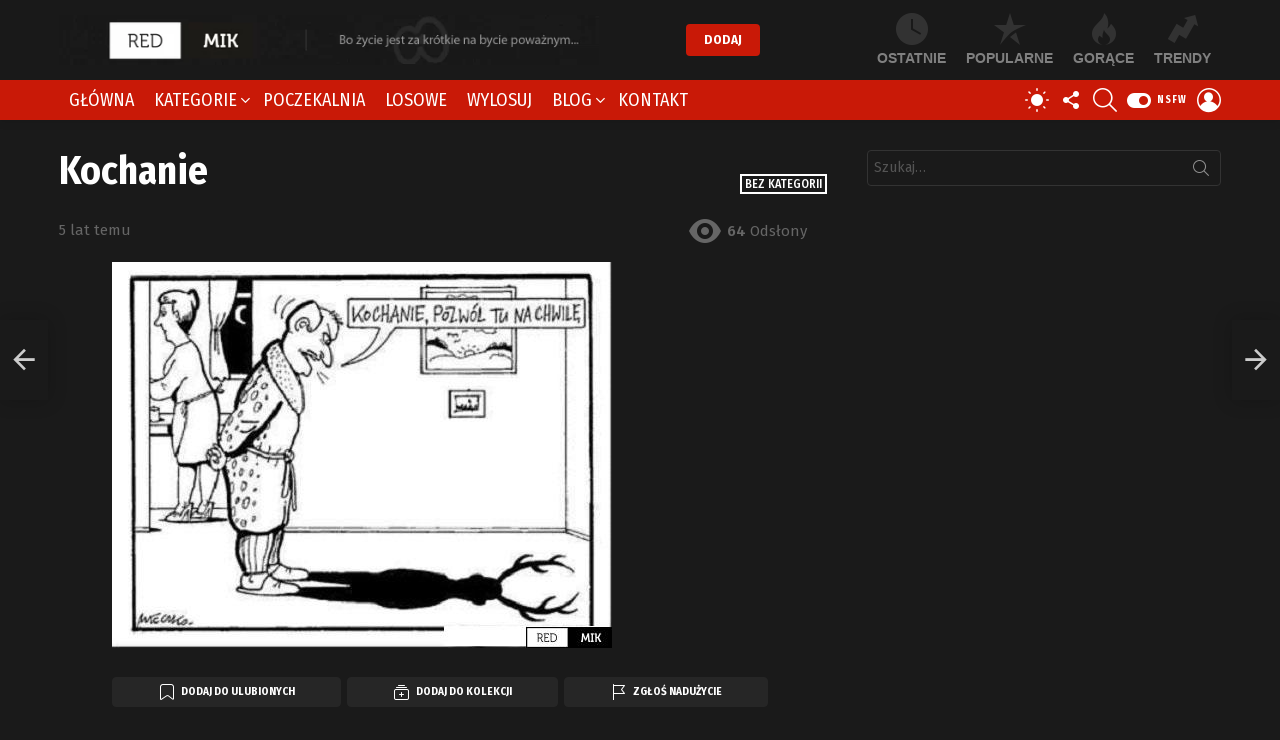

--- FILE ---
content_type: text/html; charset=UTF-8
request_url: https://redmik.pl/bez-kategorii/kochanie-17/
body_size: 33035
content:
<!DOCTYPE html>
<!--[if IE 8]><html class="no-js g1-off-outside lt-ie10 lt-ie9" id="ie8" lang="pl-PL"
xmlns:fb="http://ogp.me/ns/fb#" prefix="og: http://ogp.me/ns#"><![endif]-->
<!--[if IE 9]><html class="no-js g1-off-outside lt-ie10" id="ie9" lang="pl-PL"
xmlns:fb="http://ogp.me/ns/fb#" prefix="og: http://ogp.me/ns#"><![endif]-->
<!--[if !IE]><!--><html class="no-js g1-off-outside" lang="pl-PL"
xmlns:fb="http://ogp.me/ns/fb#" prefix="og: http://ogp.me/ns#"><!--<![endif]--><head><meta charset="UTF-8"/><link rel="preconnect" href="https://fonts.gstatic.com/" crossorigin /><link rel="profile" href="https://gmpg.org/xfn/11"/><link rel="pingback" href="https://redmik.pl/xmlrpc.php"/><meta name='robots' content='index, follow, max-image-preview:large, max-snippet:-1, max-video-preview:-1' /><meta name="viewport" content="initial-scale=1.0, minimum-scale=1.0, height=device-height, width=device-width" /> <script>if (0 === window.location.hash.indexOf('#_=_')) { window.location.hash = ''; history.pushState('', document.title, window.location.pathname); window.location.reload(); }</script> <meta property="og:locale" content="pl_PL" /><meta property="og:type" content="article" /><meta property="og:title" content="Kochanie" /><meta property="og:url" content="https://redmik.pl/bez-kategorii/kochanie-17/" /><meta property="og:site_name" content="RedMik.pl" /><meta property="article:section" content="Bez kategorii" /><meta property="article:published_time" content="2021-03-13T01:03:00+01:00" /><meta property="article:modified_time" content="2021-03-19T01:04:18+01:00" /><meta property="og:updated_time" content="2021-03-19T01:04:18+01:00" /><meta property="og:image" content="https://redmik.pl/wp-content/uploads/2021/03/1616098571_Kochanie.jpg" /><meta property="og:image:secure_url" content="https://redmik.pl/wp-content/uploads/2021/03/1616098571_Kochanie.jpg" /><meta property="og:image:width" content="500" /><meta property="og:image:height" content="386" /><title>Kochanie - RedMik.pl</title><link rel="canonical" href="https://redmik.pl/bez-kategorii/kochanie-17/" /><meta property="og:locale" content="pl_PL" /><meta property="og:type" content="article" /><meta property="og:title" content="Kochanie - RedMik.pl" /><meta property="og:url" content="https://redmik.pl/bez-kategorii/kochanie-17/" /><meta property="og:site_name" content="RedMik.pl" /><meta property="article:published_time" content="2021-03-13T01:03:00+00:00" /><meta property="article:modified_time" content="2021-03-19T00:04:18+00:00" /><meta property="og:image" content="https://redmik.pl/wp-content/uploads/2021/03/1616098571_Kochanie.jpg" /><meta property="og:image:width" content="500" /><meta property="og:image:height" content="386" /><meta property="og:image:type" content="image/jpeg" /><meta name="author" content="admin" /><meta name="twitter:card" content="summary_large_image" /><meta name="twitter:label1" content="Napisane przez" /><meta name="twitter:data1" content="admin" /> <script type="application/ld+json" class="yoast-schema-graph">{"@context":"https://schema.org","@graph":[{"@type":"Article","@id":"https://redmik.pl/bez-kategorii/kochanie-17/#article","isPartOf":{"@id":"https://redmik.pl/bez-kategorii/kochanie-17/"},"author":{"name":"admin","@id":"https://redmik.pl/#/schema/person/2f7de89d48870fd50abc7359d5eceb9c"},"headline":"Kochanie","datePublished":"2021-03-13T01:03:00+00:00","dateModified":"2021-03-19T00:04:18+00:00","mainEntityOfPage":{"@id":"https://redmik.pl/bez-kategorii/kochanie-17/"},"wordCount":1,"commentCount":0,"publisher":{"@id":"https://redmik.pl/#/schema/person/bc0a9bfd087f8729e97aedd68dcb588b"},"image":{"@id":"https://redmik.pl/bez-kategorii/kochanie-17/#primaryimage"},"thumbnailUrl":"https://redmik.pl/wp-content/uploads/2021/03/1616098571_Kochanie.jpg","inLanguage":"pl-PL","potentialAction":[{"@type":"CommentAction","name":"Comment","target":["https://redmik.pl/bez-kategorii/kochanie-17/#respond"]}]},{"@type":"WebPage","@id":"https://redmik.pl/bez-kategorii/kochanie-17/","url":"https://redmik.pl/bez-kategorii/kochanie-17/","name":"Kochanie - RedMik.pl","isPartOf":{"@id":"https://redmik.pl/#website"},"primaryImageOfPage":{"@id":"https://redmik.pl/bez-kategorii/kochanie-17/#primaryimage"},"image":{"@id":"https://redmik.pl/bez-kategorii/kochanie-17/#primaryimage"},"thumbnailUrl":"https://redmik.pl/wp-content/uploads/2021/03/1616098571_Kochanie.jpg","datePublished":"2021-03-13T01:03:00+00:00","dateModified":"2021-03-19T00:04:18+00:00","breadcrumb":{"@id":"https://redmik.pl/bez-kategorii/kochanie-17/#breadcrumb"},"inLanguage":"pl-PL","potentialAction":[{"@type":"ReadAction","target":["https://redmik.pl/bez-kategorii/kochanie-17/"]}]},{"@type":"ImageObject","inLanguage":"pl-PL","@id":"https://redmik.pl/bez-kategorii/kochanie-17/#primaryimage","url":"https://redmik.pl/wp-content/uploads/2021/03/1616098571_Kochanie.jpg","contentUrl":"https://redmik.pl/wp-content/uploads/2021/03/1616098571_Kochanie.jpg","width":500,"height":386},{"@type":"BreadcrumbList","@id":"https://redmik.pl/bez-kategorii/kochanie-17/#breadcrumb","itemListElement":[{"@type":"ListItem","position":1,"name":"Strona główna","item":"https://redmik.pl/"},{"@type":"ListItem","position":2,"name":"Kochanie"}]},{"@type":"WebSite","@id":"https://redmik.pl/#website","url":"https://redmik.pl/","name":"RedMik.pl","description":"Najlepsze demotywatory | głupie memy i grafiki | bardzo śmieszne obrazki","publisher":{"@id":"https://redmik.pl/#/schema/person/bc0a9bfd087f8729e97aedd68dcb588b"},"potentialAction":[{"@type":"SearchAction","target":{"@type":"EntryPoint","urlTemplate":"https://redmik.pl/?s={search_term_string}"},"query-input":{"@type":"PropertyValueSpecification","valueRequired":true,"valueName":"search_term_string"}}],"inLanguage":"pl-PL"},{"@type":["Person","Organization"],"@id":"https://redmik.pl/#/schema/person/bc0a9bfd087f8729e97aedd68dcb588b","name":"dominik","image":{"@type":"ImageObject","inLanguage":"pl-PL","@id":"https://redmik.pl/#/schema/person/image/","url":"https://redmik.pl/wp-content/uploads/2021/03/logos-redmik-mobile.jpg","contentUrl":"https://redmik.pl/wp-content/uploads/2021/03/logos-redmik-mobile.jpg","width":100,"height":100,"caption":"dominik"},"logo":{"@id":"https://redmik.pl/#/schema/person/image/"}},{"@type":"Person","@id":"https://redmik.pl/#/schema/person/2f7de89d48870fd50abc7359d5eceb9c","name":"admin","image":{"@type":"ImageObject","inLanguage":"pl-PL","@id":"https://redmik.pl/#/schema/person/image/","url":"https://secure.gravatar.com/avatar/a9354d98626165939672088a09b4768c4b3717ab49b3d883cf139955b08bbd4f?s=96&d=wavatar&r=g","contentUrl":"https://secure.gravatar.com/avatar/a9354d98626165939672088a09b4768c4b3717ab49b3d883cf139955b08bbd4f?s=96&d=wavatar&r=g","caption":"admin"},"url":"https://redmik.pl/author/admin/"}]}</script> <link rel='dns-prefetch' href='//fonts.googleapis.com' /><link rel='preconnect' href='//www.google-analytics.com' /><link rel='preconnect' href='https://fonts.gstatic.com' /><link rel="alternate" type="application/rss+xml" title="RedMik.pl &raquo; Kanał z wpisami" href="https://redmik.pl/feed/" /><link rel="alternate" type="application/rss+xml" title="RedMik.pl &raquo; Kanał z komentarzami" href="https://redmik.pl/comments/feed/" /> <script type="text/javascript" id="wpp-js" src="https://redmik.pl/wp-content/plugins/wordpress-popular-posts/assets/js/wpp.min.js?ver=7.3.6" data-sampling="0" data-sampling-rate="100" data-api-url="https://redmik.pl/wp-json/wordpress-popular-posts" data-post-id="6465" data-token="694d3e9f80" data-lang="0" data-debug="0"></script> <link rel="alternate" type="application/rss+xml" title="RedMik.pl &raquo; Kochanie Kanał z komentarzami" href="https://redmik.pl/bez-kategorii/kochanie-17/feed/" /><link rel="alternate" title="oEmbed (JSON)" type="application/json+oembed" href="https://redmik.pl/wp-json/oembed/1.0/embed?url=https%3A%2F%2Fredmik.pl%2Fbez-kategorii%2Fkochanie-17%2F" /><link rel="alternate" title="oEmbed (XML)" type="text/xml+oembed" href="https://redmik.pl/wp-json/oembed/1.0/embed?url=https%3A%2F%2Fredmik.pl%2Fbez-kategorii%2Fkochanie-17%2F&#038;format=xml" /> <script>WebFontConfig={google:{families:["Fira Sans:400,300,500,600,700,900:latin,latin-ext","Fira Sans Condensed:400,300,500,600,700,900:latin,latin-ext"]}};if ( typeof WebFont === "object" && typeof WebFont.load === "function" ) { WebFont.load( WebFontConfig ); }</script><script data-optimized="1" src="https://redmik.pl/wp-content/plugins/litespeed-cache/assets/js/webfontloader.min.js"></script><link data-optimized="2" rel="stylesheet" href="https://redmik.pl/wp-content/litespeed/css/aeb57a517c3fcda5a54ad99b6b8c21a6.css?ver=93f7d" /> <script type="text/javascript" src="https://redmik.pl/wp-includes/js/jquery/jquery.min.js?ver=3.7.1" id="jquery-core-js"></script> <script type="text/javascript" defer='defer' src="https://redmik.pl/wp-includes/js/jquery/jquery-migrate.min.js?ver=3.4.1" id="jquery-migrate-js"></script> <script type="text/javascript" defer='defer' src="https://redmik.pl/wp-content/plugins/ad-ace/assets/js/slideup.js?ver=1.3.21" id="adace-slideup-js"></script> <script type="text/javascript" defer='defer' src="https://redmik.pl/wp-content/plugins/ad-ace/includes/shoppable-images/assets/js/shoppable-images-front.js?ver=1.3.21" id="shoppable-images-js-js"></script> <script type="text/javascript" defer='defer' src="https://redmik.pl/wp-content/plugins/ad-ace/assets/js/coupons.js?ver=1.3.21" id="adace-coupons-js"></script> <script type="text/javascript" defer='defer' src="https://redmik.pl/wp-content/plugins/ad-ace//includes/adblock-detector/advertisement.js?ver=1.3.21" id="adace-adijs-pot-js"></script> <script type="text/javascript" id="qc-choice-js-extra">/*  */
var choice_cmp_config = {"utid":"RBB_jkHLrqYjX","ccpa":"","datalayer":""};
//# sourceURL=qc-choice-js-extra
/*  */</script> <script type="text/javascript" async="async" defer='defer' src="https://redmik.pl/wp-content/plugins/quantcast-choice/public/js/script.min.js?ver=2.0.8" id="qc-choice-js"></script> <script type="text/javascript" defer='defer' src="https://redmik.pl/wp-content/plugins/sticky-menu-or-anything-on-scroll/assets/js/jq-sticky-anything.min.js?ver=2.1.1" id="stickyAnythingLib-js"></script> <script type="text/javascript" data-cfasync=false defer='defer' src="https://redmik.pl/wp-content/plugins/deblocker/js/ads.min.js?ver=6.9" id="mdp-deblocker-ads-js"></script> <script type="text/javascript" defer='defer' src="https://redmik.pl/wp-content/themes/bimber/js/modernizr/modernizr-custom.min.js?ver=3.3.0" id="modernizr-js"></script> <script type="text/javascript" id="wpgdprc-front-js-js-extra">/*  */
var wpgdprcFront = {"ajaxUrl":"https://redmik.pl/wp-admin/admin-ajax.php","ajaxNonce":"7fff80be15","ajaxArg":"security","pluginPrefix":"wpgdprc","blogId":"1","isMultiSite":"","locale":"pl_PL","showSignUpModal":"","showFormModal":"","cookieName":"wpgdprc-consent","consentVersion":"","path":"/","prefix":"wpgdprc"};
//# sourceURL=wpgdprc-front-js-js-extra
/*  */</script> <script type="text/javascript" defer='defer' src="https://redmik.pl/wp-content/plugins/wp-gdpr-compliance/Assets/js/front.min.js?ver=1706524588" id="wpgdprc-front-js-js"></script> <link rel="https://api.w.org/" href="https://redmik.pl/wp-json/" /><link rel="alternate" title="JSON" type="application/json" href="https://redmik.pl/wp-json/wp/v2/posts/6465" /><link rel="EditURI" type="application/rsd+xml" title="RSD" href="https://redmik.pl/xmlrpc.php?rsd" /><link rel='shortlink' href='https://redmik.pl/?p=6465' /><meta property="fb:app_id" content="1544203395835752"/><link rel="preload" href="https://redmik.pl/wp-content/plugins/g1-socials/css/iconfont/fonts/g1-socials.woff" as="font" type="font/woff" crossorigin="anonymous"><link rel="preload" href="https://redmik.pl/wp-content/plugins/snax/css/snaxicon/fonts/snaxicon.woff" as="font" type="font/woff" crossorigin="anonymous"> <script>if ('#_' === window.location.hash) window.location.href='https://redmik.pl/wp-admin/options-general.php?page=g1_socials_options&tab=g1_socials_instagram';</script> <script type="text/javascript">var essb_settings = {"ajax_url":"https:\/\/redmik.pl\/wp-admin\/admin-ajax.php","essb3_nonce":"ccd5984166","essb3_plugin_url":"https:\/\/redmik.pl\/wp-content\/plugins\/easy-social-share-buttons3","essb3_stats":false,"essb3_ga":false,"blog_url":"https:\/\/redmik.pl\/","post_id":"6465"};</script><meta name="generator" content="Powered by WPBakery Page Builder - drag and drop page builder for WordPress."/><link rel="icon" href="https://redmik.pl/wp-content/uploads/2021/03/logos-redmik-mobile-48x48.jpg" sizes="32x32" /><link rel="icon" href="https://redmik.pl/wp-content/uploads/2021/03/logos-redmik-mobile.jpg" sizes="192x192" /><link rel="apple-touch-icon" href="https://redmik.pl/wp-content/uploads/2021/03/logos-redmik-mobile.jpg" /><meta name="msapplication-TileImage" content="https://redmik.pl/wp-content/uploads/2021/03/logos-redmik-mobile.jpg" /><meta name="g1:switch-skin-css" content="https://redmik.pl/wp-content/themes/bimber/css/8.6.3/styles/mode-light.min.css" /> <script>if("undefined"!=typeof localStorage){var skinItemId=document.getElementsByName("g1:skin-item-id");skinItemId=skinItemId.length>0?skinItemId[0].getAttribute("content"):"g1_skin",window.g1SwitchSkin=function(e,t){if(e){var n=document.getElementById("g1-switch-skin-css");if(n){n.parentNode.removeChild(n),document.documentElement.classList.remove("g1-skinmode");try{localStorage.removeItem(skinItemId)}catch(e){}}else{t?document.write('<link id="g1-switch-skin-css" rel="stylesheet" type="text/css" media="all" href="'+document.getElementsByName("g1:switch-skin-css")[0].getAttribute("content")+'" />'):((n=document.createElement("link")).id="g1-switch-skin-css",n.href=document.getElementsByName("g1:switch-skin-css")[0].getAttribute("content"),n.rel="stylesheet",n.media="all",document.head.appendChild(n)),document.documentElement.classList.add("g1-skinmode");try{localStorage.setItem(skinItemId,e)}catch(e){}}}};try{var mode=localStorage.getItem(skinItemId);window.g1SwitchSkin(mode,!0)}catch(e){}}</script> <script>if("undefined"!=typeof localStorage){var nsfwItemId=document.getElementsByName("g1:nsfw-item-id");nsfwItemId=nsfwItemId.length>0?nsfwItemId[0].getAttribute("content"):"g1_nsfw_off",window.g1SwitchNSFW=function(e){e?(localStorage.setItem(nsfwItemId,1),document.documentElement.classList.add("g1-nsfw-off")):(localStorage.removeItem(nsfwItemId),document.documentElement.classList.remove("g1-nsfw-off"))};try{var nsfwmode=localStorage.getItem(nsfwItemId);window.g1SwitchNSFW(nsfwmode)}catch(e){}}</script> <noscript><style>.wpb_animate_when_almost_visible { opacity: 1; }</style></noscript> <script data-ad-client="ca-pub-3037571425083128" async src="https://pagead2.googlesyndication.com/pagead/js/adsbygoogle.js"></script> <script type="text/javascript">(function (c, o, n, t, a, d) {
        o._cntxt_id = a;
        o._cntxt_pw_config = {
			floating_footer: true,
            blur: true,
            blur_size: 5
        };
        o._cntxt_dynamic_pl = [{
            placement_name : '_cntxt_119',
            parent_selector : '#primary',
            top_statements_offset: 10
        }];
        var elScript = c.createElement(n); elScript.async = true; elScript.type = t; elScript.src = d; c.getElementsByTagName(n)[0].parentNode.appendChild(elScript);
    }(document, window, 'script', 'text/javascript', '87', '//pub.contexthub.net/87/init.js'));</script> </head><body data-rsssl=1 class="wp-singular post-template-default single single-post postid-6465 single-format-standard wp-custom-logo wp-embed-responsive wp-theme-bimber wp-child-theme-bimber-child-theme snax-hoverable g1-layout-stretched g1-hoverable g1-has-mobile-logo g1-sidebar-normal essb-7.7.1 wpb-js-composer js-comp-ver-6.5.0 vc_responsive" itemscope="" itemtype="http://schema.org/WebPage" ><div class="g1-body-inner"><div id="page"><div class="g1-row g1-row-layout-page g1-hb-row g1-hb-row-normal g1-hb-row-b g1-hb-row-1 g1-hb-boxed g1-hb-sticky-off g1-hb-shadow-off"><div class="g1-row-inner"><div class="g1-column g1-dropable"><div class="g1-bin-1 g1-bin-grow-off"><div class="g1-bin g1-bin-align-left"><div class="g1-id g1-id-desktop"><p class="g1-mega g1-mega-1st site-title">
<a class="g1-logo-wrapper"
href="https://redmik.pl/" rel="home">
<picture class="g1-logo g1-logo-default">
<source media="(min-width: 1025px)" srcset="https://redmik.pl/wp-content/uploads/2021/03/logo.png 2x,https://redmik.pl/wp-content/uploads/2021/03/logo.png 1x">
<source media="(max-width: 1024px)" srcset="data:image/svg+xml,%3Csvg%20xmlns%3D%27http%3A%2F%2Fwww.w3.org%2F2000%2Fsvg%27%20viewBox%3D%270%200%20540%2055%27%2F%3E">
<img
src="https://redmik.pl/wp-content/uploads/2021/03/logo.png"
width="540"
height="55"
alt="RedMik.pl" />
</picture></a></p> <script>try {
                if ( localStorage.getItem(skinItemId ) ) {
                    var _g1;
                    _g1 = document.getElementById('g1-logo-inverted-img');
                    _g1.classList.remove('lazyload');
                    _g1.setAttribute('src', _g1.getAttribute('data-src') );

                    _g1 = document.getElementById('g1-logo-inverted-source');
                    _g1.setAttribute('srcset', _g1.getAttribute('data-srcset'));
                }
            } catch(e) {}</script> </div></div></div><div class="g1-bin-2 g1-bin-grow-on"><div class="g1-bin g1-bin-align-center">
<a class="g1-button g1-button-solid snax-button snax-button-create g1-button-m g1-button-m  "
href="https://redmik.pl/dodaj/">Dodaj</a></div></div><div class="g1-bin-3 g1-bin-grow-off"><div class="g1-bin g1-bin-align-right"><nav class="g1-quick-nav g1-quick-nav-top"><ul class="g1-quick-nav-menu"></ul></nav><nav class="g1-quick-nav g1-quick-nav-short"><ul class="g1-quick-nav-menu"><li class="menu-item menu-item-type-g1-latest ">
<a href="https://redmik.pl">
<span class="entry-flag entry-flag-latest"></span>
Ostatnie						</a></li><li class="menu-item menu-item-type-g1-popular ">
<a href="https://redmik.pl/popularne/">
<span class="entry-flag entry-flag-popular"></span>
Popularne						</a></li><li class="menu-item menu-item-type-g1-hot ">
<a href="https://redmik.pl/gorace/">
<span class="entry-flag entry-flag-hot"></span>
Gorące						</a></li><li class="menu-item menu-item-type-g1-trending ">
<a href="https://redmik.pl/wschodzace/">
<span class="entry-flag entry-flag-trending"></span>
Trendy						</a></li></ul></nav></div></div></div></div><div class="g1-row-background"></div></div><div class="g1-sticky-top-wrapper g1-hb-row-2"><div class="g1-row g1-row-layout-page g1-hb-row g1-hb-row-normal g1-hb-row-c g1-hb-row-2 g1-hb-boxed g1-hb-sticky-on g1-hb-shadow-on"><div class="g1-row-inner"><div class="g1-column g1-dropable"><div class="g1-bin-1 g1-bin-grow-off"><div class="g1-bin g1-bin-align-left"><nav id="g1-primary-nav" class="g1-primary-nav"><ul id="g1-primary-nav-menu" class="g1-primary-nav-menu g1-menu-h"><li id="menu-item-14062" class="menu-item menu-item-type-custom menu-item-object-custom menu-item-g1-standard menu-item-14062"><a href="/">Główna</a></li><li id="menu-item-1335" class="menu-item menu-item-type-post_type menu-item-object-page menu-item-g1-mega menu-item-has-children menu-item-1335"><a href="https://redmik.pl/kategorie/">Kategorie</a><div class="sub-menu-wrapper"><div class="g1-row"><div class="g1-row-inner"><div class="g1-column"><div class="g1-terms g1-terms-tpl-icongrid"><ul class="g1-terms-items"><li class="g1-terms-item">
<a class="g1-term g1-term-tpl-icongrid" href="https://redmik.pl/kategoria/bez-kategorii/"><div class="g1-term-body"><h4 class="g1-term-title">Bez kategorii</h4><p class="g1-meta">
<span class="g1-term-count"><strong>2801</strong> wpisów</span></p></div>
</a></li><li class="g1-terms-item">
<a class="g1-term g1-term-tpl-icongrid" href="https://redmik.pl/kategoria/memy-18/"><div class="g1-term-icon"><img width="150" height="120" src="https://redmik.pl/wp-content/uploads/2021/03/kategoria-18.png" class="attachment-thumbnail size-thumbnail" alt="" decoding="async" srcset="https://redmik.pl/wp-content/uploads/2021/03/kategoria-18.png 150w, https://redmik.pl/wp-content/uploads/2021/03/kategoria-18-60x48.png 60w, https://redmik.pl/wp-content/uploads/2021/03/kategoria-18-120x96.png 120w" sizes="(max-width: 150px) 100vw, 150px" /></div><div class="g1-term-body"><h4 class="g1-term-title">Memy 18+</h4><p class="g1-meta">
<span class="g1-term-count"><strong>494</strong> wpisy</span></p></div>
</a></li><li class="g1-terms-item">
<a class="g1-term g1-term-tpl-icongrid" href="https://redmik.pl/kategoria/memy-dla-doroslych/"><div class="g1-term-icon"><img width="150" height="120" src="https://redmik.pl/wp-content/uploads/2021/03/kategoria-dla-doroslych.jpg" class="attachment-thumbnail size-thumbnail" alt="" decoding="async" srcset="https://redmik.pl/wp-content/uploads/2021/03/kategoria-dla-doroslych.jpg 150w, https://redmik.pl/wp-content/uploads/2021/03/kategoria-dla-doroslych-60x48.jpg 60w, https://redmik.pl/wp-content/uploads/2021/03/kategoria-dla-doroslych-120x96.jpg 120w" sizes="(max-width: 150px) 100vw, 150px" /></div><div class="g1-term-body"><h4 class="g1-term-title">Memy dla dorosłych</h4><p class="g1-meta">
<span class="g1-term-count"><strong>366</strong> wpisów</span></p></div>
</a></li><li class="g1-terms-item">
<a class="g1-term g1-term-tpl-icongrid" href="https://redmik.pl/kategoria/memy-me-gusta/"><div class="g1-term-icon"><img width="150" height="120" src="https://redmik.pl/wp-content/uploads/2021/03/kategoria-me-gusta.jpg" class="attachment-thumbnail size-thumbnail" alt="" decoding="async" srcset="https://redmik.pl/wp-content/uploads/2021/03/kategoria-me-gusta.jpg 150w, https://redmik.pl/wp-content/uploads/2021/03/kategoria-me-gusta-60x48.jpg 60w, https://redmik.pl/wp-content/uploads/2021/03/kategoria-me-gusta-120x96.jpg 120w" sizes="(max-width: 150px) 100vw, 150px" /></div><div class="g1-term-body"><h4 class="g1-term-title">Memy Me Gusta</h4><p class="g1-meta">
<span class="g1-term-count"><strong>358</strong> wpisów</span></p></div>
</a></li><li class="g1-terms-item">
<a class="g1-term g1-term-tpl-icongrid" href="https://redmik.pl/kategoria/memy-o-zyciu/"><div class="g1-term-icon"><img width="150" height="120" src="https://redmik.pl/wp-content/uploads/2021/03/kategoria-o-zyciu.jpg" class="attachment-thumbnail size-thumbnail" alt="" decoding="async" srcset="https://redmik.pl/wp-content/uploads/2021/03/kategoria-o-zyciu.jpg 150w, https://redmik.pl/wp-content/uploads/2021/03/kategoria-o-zyciu-60x48.jpg 60w, https://redmik.pl/wp-content/uploads/2021/03/kategoria-o-zyciu-120x96.jpg 120w" sizes="(max-width: 150px) 100vw, 150px" /></div><div class="g1-term-body"><h4 class="g1-term-title">Memy o życiu</h4><p class="g1-meta">
<span class="g1-term-count"><strong>295</strong> wpisów</span></p></div>
</a></li><li class="g1-terms-item">
<a class="g1-term g1-term-tpl-icongrid" href="https://redmik.pl/kategoria/smieszne-memy/"><div class="g1-term-icon"><img width="150" height="150" src="https://redmik.pl/wp-content/uploads/2021/03/kategoria-smieszne-150x150.jpg" class="attachment-thumbnail size-thumbnail" alt="" decoding="async" srcset="https://redmik.pl/wp-content/uploads/2021/03/kategoria-smieszne-150x150.jpg 150w, https://redmik.pl/wp-content/uploads/2021/03/kategoria-smieszne-192x192.jpg 192w, https://redmik.pl/wp-content/uploads/2021/03/kategoria-smieszne-110x110.jpg 110w, https://redmik.pl/wp-content/uploads/2021/03/kategoria-smieszne-220x220.jpg 220w, https://redmik.pl/wp-content/uploads/2021/03/kategoria-smieszne-100x100.jpg 100w" sizes="(max-width: 150px) 100vw, 150px" /></div><div class="g1-term-body"><h4 class="g1-term-title">Śmieszne memy</h4><p class="g1-meta">
<span class="g1-term-count"><strong>181</strong> wpisów</span></p></div>
</a></li><li class="g1-terms-item">
<a class="g1-term g1-term-tpl-icongrid" href="https://redmik.pl/kategoria/najlepsze-memy/"><div class="g1-term-icon"><img width="150" height="150" src="https://redmik.pl/wp-content/uploads/2021/03/kategoria-najlepsze-150x150.jpg" class="attachment-thumbnail size-thumbnail" alt="" decoding="async" srcset="https://redmik.pl/wp-content/uploads/2021/03/kategoria-najlepsze-150x150.jpg 150w, https://redmik.pl/wp-content/uploads/2021/03/kategoria-najlepsze-192x192.jpg 192w, https://redmik.pl/wp-content/uploads/2021/03/kategoria-najlepsze-110x110.jpg 110w, https://redmik.pl/wp-content/uploads/2021/03/kategoria-najlepsze-220x220.jpg 220w, https://redmik.pl/wp-content/uploads/2021/03/kategoria-najlepsze-100x100.jpg 100w" sizes="(max-width: 150px) 100vw, 150px" /></div><div class="g1-term-body"><h4 class="g1-term-title">Najlepsze memy</h4><p class="g1-meta">
<span class="g1-term-count"><strong>161</strong> wpisów</span></p></div>
</a></li><li class="g1-terms-item">
<a class="g1-term g1-term-tpl-icongrid" href="https://redmik.pl/kategoria/memy-maz-i-zona/"><div class="g1-term-icon"><img width="150" height="120" src="https://redmik.pl/wp-content/uploads/2021/03/kategoria-maz-i-zona.jpg" class="attachment-thumbnail size-thumbnail" alt="" decoding="async" srcset="https://redmik.pl/wp-content/uploads/2021/03/kategoria-maz-i-zona.jpg 150w, https://redmik.pl/wp-content/uploads/2021/03/kategoria-maz-i-zona-60x48.jpg 60w, https://redmik.pl/wp-content/uploads/2021/03/kategoria-maz-i-zona-120x96.jpg 120w" sizes="(max-width: 150px) 100vw, 150px" /></div><div class="g1-term-body"><h4 class="g1-term-title">Memy mąż i żona</h4><p class="g1-meta">
<span class="g1-term-count"><strong>149</strong> wpisów</span></p></div>
</a></li><li class="g1-terms-item">
<a class="g1-term g1-term-tpl-icongrid" href="https://redmik.pl/kategoria/memy-o-niskich-ludziach/"><div class="g1-term-icon"><img width="128" height="128" src="https://redmik.pl/wp-content/uploads/2021/03/kategoria-o-niskich-ludziach.jpg" class="attachment-thumbnail size-thumbnail" alt="" decoding="async" srcset="https://redmik.pl/wp-content/uploads/2021/03/kategoria-o-niskich-ludziach.jpg 128w, https://redmik.pl/wp-content/uploads/2021/03/kategoria-o-niskich-ludziach-110x110.jpg 110w, https://redmik.pl/wp-content/uploads/2021/03/kategoria-o-niskich-ludziach-48x48.jpg 48w, https://redmik.pl/wp-content/uploads/2021/03/kategoria-o-niskich-ludziach-96x96.jpg 96w, https://redmik.pl/wp-content/uploads/2021/03/kategoria-o-niskich-ludziach-100x100.jpg 100w" sizes="(max-width: 128px) 100vw, 128px" /></div><div class="g1-term-body"><h4 class="g1-term-title">Memy o niskich ludziach</h4><p class="g1-meta">
<span class="g1-term-count"><strong>95</strong> wpisów</span></p></div>
</a></li><li class="g1-terms-item">
<a class="g1-term g1-term-tpl-icongrid" href="https://redmik.pl/kategoria/memy-o-facetach/"><div class="g1-term-icon"><img width="150" height="120" src="https://redmik.pl/wp-content/uploads/2021/03/kategoria-o-facetach.jpg" class="attachment-thumbnail size-thumbnail" alt="" decoding="async" srcset="https://redmik.pl/wp-content/uploads/2021/03/kategoria-o-facetach.jpg 150w, https://redmik.pl/wp-content/uploads/2021/03/kategoria-o-facetach-60x48.jpg 60w, https://redmik.pl/wp-content/uploads/2021/03/kategoria-o-facetach-120x96.jpg 120w" sizes="(max-width: 150px) 100vw, 150px" /></div><div class="g1-term-body"><h4 class="g1-term-title">Memy o facetach</h4><p class="g1-meta">
<span class="g1-term-count"><strong>88</strong> wpisów</span></p></div>
</a></li><li class="g1-terms-item">
<a class="g1-term g1-term-tpl-icongrid" href="https://redmik.pl/kategoria/memy-o-milosci/"><div class="g1-term-icon"><img width="150" height="120" src="https://redmik.pl/wp-content/uploads/2021/03/kategoria-o-milosci.jpg" class="attachment-thumbnail size-thumbnail" alt="" decoding="async" srcset="https://redmik.pl/wp-content/uploads/2021/03/kategoria-o-milosci.jpg 150w, https://redmik.pl/wp-content/uploads/2021/03/kategoria-o-milosci-60x48.jpg 60w, https://redmik.pl/wp-content/uploads/2021/03/kategoria-o-milosci-120x96.jpg 120w" sizes="(max-width: 150px) 100vw, 150px" /></div><div class="g1-term-body"><h4 class="g1-term-title">Memy o miłości</h4><p class="g1-meta">
<span class="g1-term-count"><strong>78</strong> wpisów</span></p></div>
</a></li><li class="g1-terms-item g1-terms-item-more">
<a class="g1-term g1-term-tpl-icongrid" href="https://redmik.pl/kategorie/"><div class="g1-term-icon"></div><div class="g1-term-body"><h4 class="g1-term-title">Pokaż Wszystko</h4></div>
</a></li></ul></div></div></div></div></div></li><li id="menu-item-319" class="menu-item-snax-waiting-room snax-waiting-room-nav menu-item menu-item-type-custom menu-item-object-custom menu-item-g1-standard menu-item-319"><a href="https://redmik.pl/?waiting-room">Poczekalnia</a></li><li id="menu-item-14467" class="menu-item menu-item-type-custom menu-item-object-custom menu-item-g1-standard menu-item-14467"><a href="/?filter-by=random">Losowe</a></li><li id="menu-item-321" class="bimber-random-post-nav menu-item menu-item-type-custom menu-item-object-custom menu-item-g1-standard menu-item-321"><a href="https://redmik.pl/?bimber_random_post=true" title="Losowy wpis">Wylosuj</a></li><li id="menu-item-421" class="menu-item menu-item-type-taxonomy menu-item-object-category menu-item-g1-mega menu-item-has-children menu-item-421"><a href="https://redmik.pl/kategoria/wpisy/">Blog</a><div class="sub-menu-wrapper"><div class="g1-row"><div class="g1-row-inner"><div class="g1-column"><div class="g1-collection g1-collection-columns-4"><h2 class="g1-beta g1-beta-2nd screen-reader-text g1-collection-title"><span>Ostatnie</span></h2><div class="g1-collection-viewport"><ul class="g1-collection-items"><li class="g1-collection-item"><article class="entry-tpl-grid entry-tpl-grid-s post-163 post type-post status-publish format-standard has-post-thumbnail category-wpisy tag-blog tag-czarny-humor tag-demotywatory tag-redmik"><div class="entry-featured-media " ><a title="Czym jest czarny humor?" class="g1-frame" href="https://redmik.pl/wpisy/czym-jest-czarny-humor/"><div class="g1-frame-inner"><img data-expand="600" width="364" height="205" src="data:image/svg+xml;charset=utf-8,%3Csvg xmlns%3D'http%3A%2F%2Fwww.w3.org%2F2000%2Fsvg' viewBox%3D'0 0 364 205'%2F%3E" data-src="https://redmik.pl/wp-content/uploads/2021/03/czym-jest-czarny-humor-364x205.jpg" class="lazyload attachment-bimber-grid-standard size-bimber-grid-standard wp-post-image" alt="" decoding="async" fetchpriority="high" data-srcset="https://redmik.pl/wp-content/uploads/2021/03/czym-jest-czarny-humor-364x205.jpg 364w, https://redmik.pl/wp-content/uploads/2021/03/czym-jest-czarny-humor-192x108.jpg 192w, https://redmik.pl/wp-content/uploads/2021/03/czym-jest-czarny-humor-384x216.jpg 384w, https://redmik.pl/wp-content/uploads/2021/03/czym-jest-czarny-humor-728x409.jpg 728w, https://redmik.pl/wp-content/uploads/2021/03/czym-jest-czarny-humor-561x316.jpg 561w, https://redmik.pl/wp-content/uploads/2021/03/czym-jest-czarny-humor-758x426.jpg 758w" data-sizes="(max-width: 364px) 100vw, 364px" /><span class="g1-frame-icon g1-frame-icon-"></span></div></a></div><div class="entry-body"><header class="entry-header"><div class="entry-before-title"></div><h3 class="g1-delta g1-delta-1st entry-title"><a href="https://redmik.pl/wpisy/czym-jest-czarny-humor/" rel="bookmark">Czym jest czarny humor?</a></h3></header></div></article></li><li class="g1-collection-item"><article class="entry-tpl-grid entry-tpl-grid-s post-159 post type-post status-publish format-standard has-post-thumbnail category-wpisy tag-blog tag-demotywatory tag-mamuska tag-redmik tag-tesciowa"><div class="entry-featured-media " ><a title="Dobra, czy zła mamuśka, czyli najśmieszniejsze memy o teściowych" class="g1-frame" href="https://redmik.pl/wpisy/dobra-czy-zla-mamuska-czyli-najsmieszniejsze-memy-o-tesciowych/"><div class="g1-frame-inner"><img data-expand="600" width="364" height="205" src="data:image/svg+xml;charset=utf-8,%3Csvg xmlns%3D'http%3A%2F%2Fwww.w3.org%2F2000%2Fsvg' viewBox%3D'0 0 364 205'%2F%3E" data-src="https://redmik.pl/wp-content/uploads/2021/03/dobra-czy-zla-mamuska-364x205.jpg" class="lazyload attachment-bimber-grid-standard size-bimber-grid-standard wp-post-image" alt="" decoding="async" data-srcset="https://redmik.pl/wp-content/uploads/2021/03/dobra-czy-zla-mamuska-364x205.jpg 364w, https://redmik.pl/wp-content/uploads/2021/03/dobra-czy-zla-mamuska-192x108.jpg 192w, https://redmik.pl/wp-content/uploads/2021/03/dobra-czy-zla-mamuska-384x216.jpg 384w, https://redmik.pl/wp-content/uploads/2021/03/dobra-czy-zla-mamuska-728x409.jpg 728w, https://redmik.pl/wp-content/uploads/2021/03/dobra-czy-zla-mamuska-561x316.jpg 561w, https://redmik.pl/wp-content/uploads/2021/03/dobra-czy-zla-mamuska-758x426.jpg 758w" data-sizes="(max-width: 364px) 100vw, 364px" /><span class="g1-frame-icon g1-frame-icon-"></span></div></a></div><div class="entry-body"><header class="entry-header"><div class="entry-before-title"></div><h3 class="g1-delta g1-delta-1st entry-title"><a href="https://redmik.pl/wpisy/dobra-czy-zla-mamuska-czyli-najsmieszniejsze-memy-o-tesciowych/" rel="bookmark">Dobra, czy zła mamuśka, czyli najśmieszniejsze memy o teściowych</a></h3></header></div></article></li><li class="g1-collection-item"><article class="entry-tpl-grid entry-tpl-grid-s post-154 post type-post status-publish format-standard has-post-thumbnail category-wpisy tag-blog tag-demotywatory tag-redmik tag-rodzina"><div class="entry-featured-media " ><a title="Jak wygląda typowa polska rodzina, czyli najlepsze memy o rodzinach" class="g1-frame" href="https://redmik.pl/wpisy/jak-wyglada-typowa-polska-rodzina-czyli-najlepsze-memy-o-rodzinach/"><div class="g1-frame-inner"><img data-expand="600" width="364" height="205" src="data:image/svg+xml;charset=utf-8,%3Csvg xmlns%3D'http%3A%2F%2Fwww.w3.org%2F2000%2Fsvg' viewBox%3D'0 0 364 205'%2F%3E" data-src="https://redmik.pl/wp-content/uploads/2021/03/jak-wyglada-typowa-polska-rodzina-364x205.jpg" class="lazyload attachment-bimber-grid-standard size-bimber-grid-standard wp-post-image" alt="" decoding="async" data-srcset="https://redmik.pl/wp-content/uploads/2021/03/jak-wyglada-typowa-polska-rodzina-364x205.jpg 364w, https://redmik.pl/wp-content/uploads/2021/03/jak-wyglada-typowa-polska-rodzina-300x168.jpg 300w, https://redmik.pl/wp-content/uploads/2021/03/jak-wyglada-typowa-polska-rodzina-768x431.jpg 768w, https://redmik.pl/wp-content/uploads/2021/03/jak-wyglada-typowa-polska-rodzina-192x108.jpg 192w, https://redmik.pl/wp-content/uploads/2021/03/jak-wyglada-typowa-polska-rodzina-384x216.jpg 384w, https://redmik.pl/wp-content/uploads/2021/03/jak-wyglada-typowa-polska-rodzina-728x409.jpg 728w, https://redmik.pl/wp-content/uploads/2021/03/jak-wyglada-typowa-polska-rodzina-561x315.jpg 561w, https://redmik.pl/wp-content/uploads/2021/03/jak-wyglada-typowa-polska-rodzina-608x341.jpg 608w, https://redmik.pl/wp-content/uploads/2021/03/jak-wyglada-typowa-polska-rodzina-758x426.jpg 758w, https://redmik.pl/wp-content/uploads/2021/03/jak-wyglada-typowa-polska-rodzina-85x48.jpg 85w, https://redmik.pl/wp-content/uploads/2021/03/jak-wyglada-typowa-polska-rodzina-171x96.jpg 171w, https://redmik.pl/wp-content/uploads/2021/03/jak-wyglada-typowa-polska-rodzina-313x176.jpg 313w, https://redmik.pl/wp-content/uploads/2021/03/jak-wyglada-typowa-polska-rodzina-600x337.jpg 600w, https://redmik.pl/wp-content/uploads/2021/03/jak-wyglada-typowa-polska-rodzina.jpg 1024w" data-sizes="(max-width: 364px) 100vw, 364px" /><span class="g1-frame-icon g1-frame-icon-"></span></div></a></div><div class="entry-body"><header class="entry-header"><div class="entry-before-title"></div><h3 class="g1-delta g1-delta-1st entry-title"><a href="https://redmik.pl/wpisy/jak-wyglada-typowa-polska-rodzina-czyli-najlepsze-memy-o-rodzinach/" rel="bookmark">Jak wygląda typowa polska rodzina, czyli najlepsze memy o rodzinach</a></h3></header></div></article></li><li class="g1-collection-item"><article class="entry-tpl-grid entry-tpl-grid-s post-151 post type-post status-publish format-standard has-post-thumbnail category-wpisy tag-demotywatory tag-praca tag-redmik"><div class="entry-featured-media " ><a title="Śmieszne obrazki o pracy, czyli co nas śmieszy w pracy?" class="g1-frame" href="https://redmik.pl/wpisy/smieszne-obrazki-o-pracy-czyli-co-nas-smieszy-w-pracy/"><div class="g1-frame-inner"><img data-expand="600" width="364" height="205" src="data:image/svg+xml;charset=utf-8,%3Csvg xmlns%3D'http%3A%2F%2Fwww.w3.org%2F2000%2Fsvg' viewBox%3D'0 0 364 205'%2F%3E" data-src="https://redmik.pl/wp-content/uploads/2021/03/smieszne-obrazki-o-pracy-364x205.jpg" class="lazyload attachment-bimber-grid-standard size-bimber-grid-standard wp-post-image" alt="" decoding="async" data-srcset="https://redmik.pl/wp-content/uploads/2021/03/smieszne-obrazki-o-pracy-364x205.jpg 364w, https://redmik.pl/wp-content/uploads/2021/03/smieszne-obrazki-o-pracy-192x108.jpg 192w, https://redmik.pl/wp-content/uploads/2021/03/smieszne-obrazki-o-pracy-384x216.jpg 384w, https://redmik.pl/wp-content/uploads/2021/03/smieszne-obrazki-o-pracy-728x409.jpg 728w, https://redmik.pl/wp-content/uploads/2021/03/smieszne-obrazki-o-pracy-561x316.jpg 561w, https://redmik.pl/wp-content/uploads/2021/03/smieszne-obrazki-o-pracy-758x426.jpg 758w" data-sizes="(max-width: 364px) 100vw, 364px" /><span class="g1-frame-icon g1-frame-icon-"></span></div></a></div><div class="entry-body"><header class="entry-header"><div class="entry-before-title"></div><h3 class="g1-delta g1-delta-1st entry-title"><a href="https://redmik.pl/wpisy/smieszne-obrazki-o-pracy-czyli-co-nas-smieszy-w-pracy/" rel="bookmark">Śmieszne obrazki o pracy, czyli co nas śmieszy w pracy?</a></h3></header></div></article></li></ul></div></div></div></div></div></div></li><li id="menu-item-14076" class="menu-item menu-item-type-post_type menu-item-object-page menu-item-g1-standard menu-item-14076"><a href="https://redmik.pl/kontakt/">Kontakt</a></li></ul></nav></div></div><div class="g1-bin-2 g1-bin-grow-off"><div class="g1-bin g1-bin-align-center"></div></div><div class="g1-bin-3 g1-bin-grow-off"><div class="g1-bin g1-bin-align-right"><div class="g1-drop g1-drop-nojs g1-drop-with-anim g1-drop-before g1-drop-the-skin g1-drop-the-skin-dark g1-drop-m g1-drop-icon">
<button class="g1-button-none g1-drop-toggle">
<span class="g1-drop-toggle-icon"></span><span class="g1-drop-toggle-text">Przełącz skórkę</span>
<span class="g1-drop-toggle-arrow"></span>
</button><div class="g1-drop-content"><p class="g1-skinmode-desc">Włącz jasny motyw, który jest przyjemniejszy dla oczu podczas dnia.</p><p class="g1-skinmode-desc">  Włącz ciemny motyw, który jest przyjemnieszy dla oczu podczas nocy.</p></div></div><div class="g1-drop g1-drop-with-anim g1-drop-the-socials g1-drop-m g1-drop-icon ">
<a class="g1-drop-toggle" href="#" title="Obserwuj nas">
<span class="g1-drop-toggle-icon"></span><span class="g1-drop-toggle-text">Obserwuj nas</span>
<span class="g1-drop-toggle-arrow"></span>
</a><div class="g1-drop-content"><ul id="g1-social-icons-1" class="g1-socials-items g1-socials-items-tpl-grid"><li class="g1-socials-item g1-socials-item-facebook">
<a class="g1-socials-item-link" href="https://www.facebook.com/r.e.d.m.i.k.p.l" target="_blank" rel="noopener">
<span class="g1-socials-item-icon g1-socials-item-icon-48 g1-socials-item-icon-text g1-socials-item-icon-facebook"></span>
<span class="g1-socials-item-tooltip">
<span class="g1-socials-item-tooltip-inner">Facebook</span>
</span>
</a></li><li class="g1-socials-item g1-socials-item-pinterest">
<a class="g1-socials-item-link" href="https://www.pinterest.com/" target="_blank" rel="noopener">
<span class="g1-socials-item-icon g1-socials-item-icon-48 g1-socials-item-icon-text g1-socials-item-icon-pinterest"></span>
<span class="g1-socials-item-tooltip">
<span class="g1-socials-item-tooltip-inner">Pinterest</span>
</span>
</a></li><li class="g1-socials-item g1-socials-item-twitter">
<a class="g1-socials-item-link" href="https://www.twitter.com" target="_blank" rel="noopener">
<span class="g1-socials-item-icon g1-socials-item-icon-48 g1-socials-item-icon-text g1-socials-item-icon-twitter"></span>
<span class="g1-socials-item-tooltip">
<span class="g1-socials-item-tooltip-inner">Twitter</span>
</span>
</a></li></ul></div></div><div class="g1-drop g1-drop-with-anim g1-drop-before g1-drop-the-search  g1-drop-m g1-drop-icon ">
<a class="g1-drop-toggle" href="https://redmik.pl/?s=">
<span class="g1-drop-toggle-icon"></span><span class="g1-drop-toggle-text">Szukaj</span>
<span class="g1-drop-toggle-arrow"></span>
</a><div class="g1-drop-content"><div role="search" class="search-form-wrapper"><form method="get"
class="g1-searchform-tpl-default g1-searchform-ajax search-form"
action="https://redmik.pl/">
<label>
<span class="screen-reader-text">Szukaj:</span>
<input type="search" class="search-field"
placeholder="Szukaj&hellip;"
value="" name="s"
title="Szukaj:" />
</label>
<button class="search-submit">Szukaj</button></form><div class="g1-searches g1-searches-ajax"></div></div></div></div><div class="g1-drop g1-drop-with-anim g1-drop-before g1-drop-the-nsfw g1-drop-the-nsfw-on g1-drop-m">
<button class="g1-button-none g1-drop-toggle" title="Przełącz NSFW">
<span class="g1-drop-toggle-icon"></span><span class="g1-drop-toggle-text">NSFW</span>
<span class="g1-drop-toggle-arrow"></span>
</button><div class="g1-drop-content"><p>Wyłącz ostrzeżenia <abbr title="Not Suitable For Work">NSFW</abbr> które odnoszą się do treści uznawanych za nieodpowiednie w miejscu pracy (<strong>N</strong>ot <strong>S</strong>uitable <strong>F</strong>or <strong>W</strong>ork).</p></div></div><nav class="g1-drop g1-drop-with-anim g1-drop-before g1-drop-the-user  g1-drop-m g1-drop-icon "><a class="g1-drop-toggle snax-login-required" href="https://redmik.pl/wp-login.php?snax_login_popup=on">
<span class="g1-drop-toggle-icon"></span><span class="g1-drop-toggle-text">Zaloguj się</span>
<span class="g1-drop-toggle-arrow"></span>
</a><div class="g1-drop-content"><ul id="menu-user" class="sub-menu"><li id="menu-item-509" class="menu-item-snax-collection-favourites snax-abstract_favourites-nav menu-item menu-item-type-custom menu-item-object-custom menu-item-509"><a href="https://redmik.pl/snax_collection/favourites/">Ulubione</a></li></ul></div></nav></div></div></div></div><div class="g1-row-background"></div></div></div><div class="g1-row g1-row-layout-page g1-hb-row g1-hb-row-normal g1-hb-row-a g1-hb-row-3 g1-hb-boxed g1-hb-sticky-off g1-hb-shadow-off"><div class="g1-row-inner"><div class="g1-column g1-dropable"><div class="g1-bin-1 g1-bin-grow-off"><div class="g1-bin g1-bin-align-left"></div></div><div class="g1-bin-2 g1-bin-grow-off"><div class="g1-bin g1-bin-align-center"></div></div><div class="g1-bin-3 g1-bin-grow-off"><div class="g1-bin g1-bin-align-right"></div></div></div></div><div class="g1-row-background"></div></div><div class="g1-row g1-row-layout-page g1-hb-row g1-hb-row-mobile g1-hb-row-a g1-hb-row-1 g1-hb-boxed g1-hb-sticky-off g1-hb-shadow-off"><div class="g1-row-inner"><div class="g1-column g1-dropable"><div class="g1-bin-1 g1-bin-grow-off"><div class="g1-bin g1-bin-align-left"></div></div><div class="g1-bin-2 g1-bin-grow-off"><div class="g1-bin g1-bin-align-center"><div class="g1-id g1-id-mobile"><p class="g1-mega g1-mega-1st site-title">
<a class="g1-logo-wrapper"
href="https://redmik.pl/" rel="home">
<picture class="g1-logo g1-logo-default">
<source media="(max-width: 1024px)" srcset="https://redmik.pl/wp-content/uploads/2021/03/logo-mobile.png">
<source media="(min-width: 1025px)" srcset="data:image/svg+xml,%3Csvg%20xmlns%3D%27http%3A%2F%2Fwww.w3.org%2F2000%2Fsvg%27%20viewBox%3D%270%200%20336%2049%27%2F%3E">
<img
src="https://redmik.pl/wp-content/uploads/2021/03/logo-mobile.png"
width="336"
height="49"
alt="RedMik.pl" />
</picture></a></p> <script>try {
                if ( localStorage.getItem(skinItemId ) ) {
                    var _g1;
                    _g1 = document.getElementById('g1-logo-mobile-inverted-img');
                    _g1.classList.remove('lazyload');
                    _g1.setAttribute('src', _g1.getAttribute('data-src') );

                    _g1 = document.getElementById('g1-logo-mobile-inverted-source');
                    _g1.setAttribute('srcset', _g1.getAttribute('data-srcset'));
                }
            } catch(e) {}</script> </div></div></div><div class="g1-bin-3 g1-bin-grow-off"><div class="g1-bin g1-bin-align-right"></div></div></div></div><div class="g1-row-background"></div></div><div class="g1-row g1-row-layout-page g1-hb-row g1-hb-row-mobile g1-hb-row-b g1-hb-row-2 g1-hb-boxed g1-hb-sticky-off g1-hb-shadow-off"><div class="g1-row-inner"><div class="g1-column g1-dropable"><div class="g1-bin-1 g1-bin-grow-off"><div class="g1-bin g1-bin-align-left"></div></div><div class="g1-bin-2 g1-bin-grow-off"><div class="g1-bin g1-bin-align-center"><nav class="g1-quick-nav g1-quick-nav-short"><ul class="g1-quick-nav-menu"><li class="menu-item menu-item-type-g1-latest ">
<a href="https://redmik.pl">
<span class="entry-flag entry-flag-latest"></span>
Ostatnie						</a></li><li class="menu-item menu-item-type-g1-popular ">
<a href="https://redmik.pl/popularne/">
<span class="entry-flag entry-flag-popular"></span>
Popularne						</a></li><li class="menu-item menu-item-type-g1-hot ">
<a href="https://redmik.pl/gorace/">
<span class="entry-flag entry-flag-hot"></span>
Gorące						</a></li><li class="menu-item menu-item-type-g1-trending ">
<a href="https://redmik.pl/wschodzace/">
<span class="entry-flag entry-flag-trending"></span>
Trendy						</a></li></ul></nav></div></div><div class="g1-bin-3 g1-bin-grow-off"><div class="g1-bin g1-bin-align-right"></div></div></div></div><div class="g1-row-background"></div></div><div class="g1-sticky-top-wrapper g1-hb-row-3"><div class="g1-row g1-row-layout-page g1-hb-row g1-hb-row-mobile g1-hb-row-c g1-hb-row-3 g1-hb-boxed g1-hb-sticky-on g1-hb-shadow-off"><div class="g1-row-inner"><div class="g1-column g1-dropable"><div class="g1-bin-1 g1-bin-grow-off"><div class="g1-bin g1-bin-align-left">
<a class="g1-hamburger g1-hamburger-show  " href="#">
<span class="g1-hamburger-icon"></span>
<span class="g1-hamburger-label
">Menu</span>
</a></div></div><div class="g1-bin-2 g1-bin-grow-off"><div class="g1-bin g1-bin-align-center">
<a class="g1-button g1-button-solid snax-button snax-button-create g1-button-m g1-button-m  "
href="https://redmik.pl/dodaj/">Dodaj</a></div></div><div class="g1-bin-3 g1-bin-grow-off"><div class="g1-bin g1-bin-align-right"><div class="g1-drop g1-drop-nojs g1-drop-with-anim g1-drop-before g1-drop-the-skin g1-drop-the-skin-dark g1-drop-m g1-drop-icon">
<button class="g1-button-none g1-drop-toggle">
<span class="g1-drop-toggle-icon"></span><span class="g1-drop-toggle-text">Przełącz skórkę</span>
<span class="g1-drop-toggle-arrow"></span>
</button><div class="g1-drop-content"><p class="g1-skinmode-desc">Włącz jasny motyw, który jest przyjemniejszy dla oczu podczas dnia.</p><p class="g1-skinmode-desc">  Włącz ciemny motyw, który jest przyjemnieszy dla oczu podczas nocy.</p></div></div><div class="g1-drop g1-drop-with-anim g1-drop-the-socials g1-drop-m g1-drop-icon ">
<a class="g1-drop-toggle" href="#" title="Obserwuj nas">
<span class="g1-drop-toggle-icon"></span><span class="g1-drop-toggle-text">Obserwuj nas</span>
<span class="g1-drop-toggle-arrow"></span>
</a><div class="g1-drop-content"><ul id="g1-social-icons-2" class="g1-socials-items g1-socials-items-tpl-grid"><li class="g1-socials-item g1-socials-item-facebook">
<a class="g1-socials-item-link" href="https://www.facebook.com/r.e.d.m.i.k.p.l" target="_blank" rel="noopener">
<span class="g1-socials-item-icon g1-socials-item-icon-48 g1-socials-item-icon-text g1-socials-item-icon-facebook"></span>
<span class="g1-socials-item-tooltip">
<span class="g1-socials-item-tooltip-inner">Facebook</span>
</span>
</a></li><li class="g1-socials-item g1-socials-item-pinterest">
<a class="g1-socials-item-link" href="https://www.pinterest.com/" target="_blank" rel="noopener">
<span class="g1-socials-item-icon g1-socials-item-icon-48 g1-socials-item-icon-text g1-socials-item-icon-pinterest"></span>
<span class="g1-socials-item-tooltip">
<span class="g1-socials-item-tooltip-inner">Pinterest</span>
</span>
</a></li><li class="g1-socials-item g1-socials-item-twitter">
<a class="g1-socials-item-link" href="https://www.twitter.com" target="_blank" rel="noopener">
<span class="g1-socials-item-icon g1-socials-item-icon-48 g1-socials-item-icon-text g1-socials-item-icon-twitter"></span>
<span class="g1-socials-item-tooltip">
<span class="g1-socials-item-tooltip-inner">Twitter</span>
</span>
</a></li></ul></div></div><div class="g1-drop g1-drop-with-anim g1-drop-before g1-drop-the-search  g1-drop-m g1-drop-icon ">
<a class="g1-drop-toggle" href="https://redmik.pl/?s=">
<span class="g1-drop-toggle-icon"></span><span class="g1-drop-toggle-text">Szukaj</span>
<span class="g1-drop-toggle-arrow"></span>
</a><div class="g1-drop-content"><div role="search" class="search-form-wrapper"><form method="get"
class="g1-searchform-tpl-default g1-searchform-ajax search-form"
action="https://redmik.pl/">
<label>
<span class="screen-reader-text">Szukaj:</span>
<input type="search" class="search-field"
placeholder="Szukaj&hellip;"
value="" name="s"
title="Szukaj:" />
</label>
<button class="search-submit">Szukaj</button></form><div class="g1-searches g1-searches-ajax"></div></div></div></div><div class="g1-drop g1-drop-with-anim g1-drop-before g1-drop-the-nsfw g1-drop-the-nsfw-on g1-drop-m">
<button class="g1-button-none g1-drop-toggle" title="Przełącz NSFW">
<span class="g1-drop-toggle-icon"></span><span class="g1-drop-toggle-text">NSFW</span>
<span class="g1-drop-toggle-arrow"></span>
</button><div class="g1-drop-content"><p>Wyłącz ostrzeżenia <abbr title="Not Suitable For Work">NSFW</abbr> które odnoszą się do treści uznawanych za nieodpowiednie w miejscu pracy (<strong>N</strong>ot <strong>S</strong>uitable <strong>F</strong>or <strong>W</strong>ork).</p></div></div><nav class="g1-drop g1-drop-with-anim g1-drop-before g1-drop-the-user  g1-drop-m g1-drop-icon "><a class="g1-drop-toggle snax-login-required" href="https://redmik.pl/wp-login.php?snax_login_popup=on">
<span class="g1-drop-toggle-icon"></span><span class="g1-drop-toggle-text">Zaloguj się</span>
<span class="g1-drop-toggle-arrow"></span>
</a><div class="g1-drop-content"><ul id="menu-user-1" class="sub-menu"><li class="menu-item-snax-collection-favourites snax-abstract_favourites-nav menu-item menu-item-type-custom menu-item-object-custom menu-item-509"><a href="https://redmik.pl/snax_collection/favourites/">Ulubione</a></li></ul></div></nav></div></div></div></div><div class="g1-row-background"></div></div></div><div class="g1-row g1-row-padding-m g1-row-layout-page"><div class="g1-row-background"></div><div class="g1-row-inner"><div class="g1-column g1-column-2of3" id="primary"><div id="content" role="main"><article id="post-6465" class="entry-tpl-classic post-6465 post type-post status-publish format-standard category-bez-kategorii snax_format-image" itemscope="&quot;&quot;" itemtype="http://schema.org/Article" ><div class="entry-inner"><header class="entry-header entry-header-01"><div class="entry-before-title">
<span class="entry-categories entry-categories-l"><span class="entry-categories-inner"><span class="entry-categories-label">w</span> <a href="https://redmik.pl/kategoria/bez-kategorii/" class="entry-category entry-category-item-1"><span itemprop="articleSection">Bez kategorii</span></a></span></span></div><h1 class="g1-mega g1-mega-1st entry-title" itemprop="headline">Kochanie</h1><p class="g1-meta g1-meta-m entry-meta entry-meta-m">
<span class="entry-byline entry-byline-m ">
<time class="entry-date" datetime="2021-03-13T01:03:00+01:00" itemprop="datePublished">13 marca 2021, 01:03</time>					</span><span class="entry-stats entry-stats-m"><span class="entry-views "><strong>64</strong><span> Odsłony</span></span>
</span></p></header><div class="g1-content-narrow g1-typography-xl entry-content" itemprop="articleBody" ><p><img decoding="async" data-expand="600" class="lazyload" src="data:image/svg+xml;charset=utf-8,%3Csvg xmlns%3D'http%3A%2F%2Fwww.w3.org%2F2000%2Fsvg' viewBox%3D'0 0 1 1'%2F%3E" data-src="https://redmik.pl/upload/18639eab9b14c513b180d892d16db4182844.jpg"></p><div class="snax snax-post-container"></div><div class="snax-actions"><p><button class="g1-button g1-button-s g1-button-subtle snax-action snax-action-add-to-collection snax-action-add-to-collection-favourites" type="button" data-snax-collection="favourites" data-snax-post="6465" data-snax-nonce="e55d97bfab" data-snax-redirect="https://redmik.pl/snax_collection/favourites/">Dodaj do Ulubionych</button><button class="g1-button g1-button-s g1-button-subtle snax-action snax-action-add-to-collection snax-action-add-to-collection-custom snax-action" type="button" data-snax-collection="custom" data-snax-post="6465" data-snax-nonce="e55d97bfab" data-snax-redirect="https://redmik.pl/snax_collection/custom/">Dodaj do kolekcji</button><a href="mailto:dominik.majka@interia.pl?subject=Cześć,%20chciałbym%20zgłosić%20nadużycie&#038;body=Zgłaszany%20link:https://redmik.pl/bez-kategorii/kochanie-17/" class="g1-button g1-button-s g1-button-subtle snax-action snax-action-report" target="_blank">Zgłoś nadużycie</a></p></div></div></div><div class="snax snax-post-container"><div class="snax-voting-container"><h2 class="g1-beta g1-beta-2nd"><span>Co myślisz?</span></h2><div class="snax-voting-container-body"><div class="snax-voting snax-voting-positive snax-voting-large" data-snax-item-id="6465"><div class="snax-voting-score" data-snax-voting-score="1">
<strong>1</strong> Głos</div><a href="#" class="snax-voting-upvote snax-vote snax-vote-up snax-guest-voting" title="Łapka w górę" data-snax-item-id="6465" data-snax-author-id="0" data-snax-nonce="e0716130d2"><span class="snax-vote-icon snax-vote-icon-caret"></span> Łapka w górę</a>
<a href="#" class="snax-voting-downvote snax-vote snax-vote-down snax-guest-voting" title="Łapka w dół" data-snax-item-id="6465" data-snax-author-id="0" data-snax-nonce="e0716130d2"><span class="snax-vote-icon snax-vote-icon-caret"></span> Łapka w dół</a></div></div></div></div><div class="essb_links essb_counters essb_displayed_bimber_bottom essb_share essb_template_big-retina essb_23868074 essb_width_flex essb_size_m essb_links_center print-no" id="essb_displayed_bimber_bottom_23868074" data-essb-postid="6465" data-essb-position="bimber_bottom" data-essb-button-style="button" data-essb-template="big-retina" data-essb-counter-pos="hidden" data-essb-url="https://redmik.pl/bez-kategorii/kochanie-17/" data-essb-fullurl="https://redmik.pl/bez-kategorii/kochanie-17/" data-essb-instance="23868074"><ul class="essb_links_list"><li class="essb_item essb_totalcount_item" style="display: none !important;" style="display: none !important;" data-counter-pos="hidden"><span class="essb_totalcount essb_t_l" title="Total"><span class="essb_total_text">Total</span><span class="essb_t_nb">0</span></span></li><li class="essb_item essb_link_facebook nolightbox"> <a href="https://www.facebook.com/sharer/sharer.php?u=https%3A%2F%2Fredmik.pl%2Fbez-kategorii%2Fkochanie-17%2F&t=Kochanie" title="Share on Facebook" onclick="essb.window(&#39;https://www.facebook.com/sharer/sharer.php?u=https%3A%2F%2Fredmik.pl%2Fbez-kategorii%2Fkochanie-17%2F&t=Kochanie&#39;,&#39;facebook&#39;,&#39;23868074&#39;); return false;" target="_blank" rel="noreferrer noopener nofollow" class="nolightbox" ><span class="essb_icon essb_icon_facebook"></span><span class="essb_network_name">Facebook</span></a><span class="essb_counter_hidden" data-cnt="" data-cnt-short=""></span></li><li class="essb_item essb_link_pinterest nolightbox"> <a href="#" title="Share on Pinterest" onclick="essb.pinterest_picker(&#39;23868074&#39;); return false;" target="_blank" rel="noreferrer noopener nofollow" class="nolightbox" ><span class="essb_icon essb_icon_pinterest"></span><span class="essb_network_name">Pinterest</span></a><span class="essb_counter_hidden" data-cnt="" data-cnt-short=""></span></li></ul></div><div class="g1-comments g1-comments-with-tabs" id="comments"><h2 class="g1-beta g1-beta-2nd comments-title"><span>Komentarze</span></h2><div class="g1-comments-tabs g1-tabs"><ul class="g1-tab-items"><li class="g1-tab-item g1-tab-item-wp g1-tab-item-current" data-bimber-type="wp">
<a class="g1-tab">Nasza strona</a></li><li class="g1-tab-item g1-tab-item-fb" data-bimber-type="fb">
<a class="g1-tab">Facebook</a></li></ul></div><section id="comments-wp" class="g1-comment-type g1-comment-type-wp comments-area" itemscope itemtype="http://schema.org/UserComments"><div id="respond" class="comment-respond"><h2 id="reply-title" class="g1-beta g1-beta-2nd"><span>Dodaj komentarz <small><a rel="nofollow" id="cancel-comment-reply-link" href="/bez-kategorii/kochanie-17/#respond" style="display:none;">Anuluj pisanie odpowiedzi</a></small></span></h2><form action="https://redmik.pl/wp-comments-post.php" method="post" id="commentform" class="comment-form"><img data-expand="600" alt='' src='data:image/svg+xml;charset=utf-8,%3Csvg xmlns%3D'http%3A%2F%2Fwww.w3.org%2F2000%2Fsvg' viewBox%3D'0 0 36 36'%2F%3E' data-src='https://secure.gravatar.com/avatar/?s=36&#038;d=wavatar&#038;r=g' data-srcset='https://secure.gravatar.com/avatar/?s=72&#038;d=wavatar&#038;r=g 2x' class='lazyload avatar avatar-36 photo avatar-default avatar-placeholder' height='36' width='36' loading='lazy' decoding='async'/><p class="comment-notes"><span id="email-notes">Twój adres e-mail nie zostanie opublikowany.</span> <span class="required-field-message">Wymagane pola są oznaczone <span class="required">*</span></span></p><p class="comment-form-comment"><label for="comment">Komentarz <span class="required">*</span></label><textarea id="comment" placeholder="Komentarz*" name="comment" cols="45" rows="8" maxlength="65525" required></textarea></p><p class="comment-form-author"><label for="author">Nazwa <span class="required">*</span></label> <input id="author" placeholder="Nazwa*" name="author" type="text" value="" size="30" maxlength="245" autocomplete="name" required /></p><p class="comment-form-email"><label for="email">Adres e-mail <span class="required">*</span></label> <input id="email" placeholder="Email*" name="email" type="email" value="" size="30" maxlength="100" aria-describedby="email-notes" autocomplete="email" required /></p><p class="comment-form-cookies-consent"><input id="wp-comment-cookies-consent" name="wp-comment-cookies-consent" type="checkbox" value="yes" /> <label for="wp-comment-cookies-consent">Zapamiętaj moje dane w tej przeglądarce podczas pisania kolejnych komentarzy.</label></p><p class="wpgdprc-checkbox
comment-form-wpgdprc">
<input type="checkbox" name="wpgdprc" id="wpgdprc" value="1"  />
<label for="wpgdprc">
Korzystając z formularza zgadzam się na przechowywanie i przetwarzanie moich danych w witrynie.
<abbr class="wpgdprc-required" title="You need to accept this checkbox">*</abbr>
</label></p><p class="form-submit"><input name="submit" type="submit" id="submit" class="submit" value="Komentarz wpisu" /> <input type='hidden' name='comment_post_ID' value='6465' id='comment_post_ID' />
<input type='hidden' name='comment_parent' id='comment_parent' value='0' /></p><p style="display: none;"><input type="hidden" id="akismet_comment_nonce" name="akismet_comment_nonce" value="be89ee30c1" /></p><p style="display: none !important;" class="akismet-fields-container" data-prefix="ak_"><label>&#916;<textarea name="ak_hp_textarea" cols="45" rows="8" maxlength="100"></textarea></label><input type="hidden" id="ak_js_1" name="ak_js" value="122"/><script>document.getElementById( "ak_js_1" ).setAttribute( "value", ( new Date() ).getTime() );</script></p></form></div></section><div class="g1-comment-type g1-comment-type-fb g1-on-demand"><p class="g1-notice g1-notice-loading">Ładowanie&hellip;</p><div class="g1-comment-count" data-bimber-fb-comment-count="0" data-bimber-post-id="6465" data-bimber-nonce="ae950446a5">
<span class="fb_comments_count" data-bimber-graph-api-url="https://redmik.pl/bez-kategorii/kochanie-17/">0</span></div><div class="g1-comment-list"></div></div></div><aside class="g1-related-entries"><h2 class="g1-beta g1-beta-2nd g1-collection-title"><span>Może Ci się spodobać</span></h2><div class="g1-collection g1-collection-columns-2"><div class="g1-collection-viewport"><ul class="g1-collection-items  "><li class="g1-collection-item g1-collection-item-1of3"><article class="entry-tpl-grid entry-tpl-grid-m post-23420 post type-post status-publish format-image has-post-thumbnail category-memy-me-gusta post_format-post-format-image snax_format-image"><div class="entry-featured-media " ><a title="Matematyk" class="g1-frame" href="https://redmik.pl/memy-me-gusta/matematyk-2/"><div class="g1-frame-inner"><img data-expand="600" width="364" height="205" src="data:image/svg+xml;charset=utf-8,%3Csvg xmlns%3D'http%3A%2F%2Fwww.w3.org%2F2000%2Fsvg' viewBox%3D'0 0 364 205'%2F%3E" data-src="https://redmik.pl/wp-content/uploads/2024/02/424983610_2672980492869168_2111688127161384372_n-364x205.jpg" class="lazyload attachment-bimber-grid-standard size-bimber-grid-standard wp-post-image" alt="" decoding="async" loading="lazy" data-srcset="https://redmik.pl/wp-content/uploads/2024/02/424983610_2672980492869168_2111688127161384372_n-364x205.jpg 364w, https://redmik.pl/wp-content/uploads/2024/02/424983610_2672980492869168_2111688127161384372_n-192x108.jpg 192w, https://redmik.pl/wp-content/uploads/2024/02/424983610_2672980492869168_2111688127161384372_n-384x216.jpg 384w" data-sizes="auto, (max-width: 364px) 100vw, 364px" /><span class="g1-frame-icon g1-frame-icon-image"></span></div></a></div><div class="entry-body"><header class="entry-header"><div class="entry-before-title"><p class="entry-meta entry-stats g1-meta g1-meta g1-current-background"><span class="entry-shares"><strong>25</strong><span> Polubienia</span></span></p>
<span class="entry-categories "><span class="entry-categories-inner"><span class="entry-categories-label">w</span> <a href="https://redmik.pl/kategoria/memy-me-gusta/" class="entry-category entry-category-item-88">Memy Me Gusta</a></span></span></div><h3 class="g1-gamma g1-gamma-1st entry-title"><a href="https://redmik.pl/memy-me-gusta/matematyk-2/" rel="bookmark">Matematyk</a></h3></header></div></article></li><li class="g1-collection-item g1-collection-item-1of3"><article class="entry-tpl-grid entry-tpl-grid-m post-23416 post type-post status-publish format-image has-post-thumbnail category-polskie-memy post_format-post-format-image snax_format-image"><div class="entry-featured-media " ><a title="Weekend" class="g1-frame" href="https://redmik.pl/polskie-memy/weekend-13/"><div class="g1-frame-inner"><img data-expand="600" width="364" height="205" src="data:image/svg+xml;charset=utf-8,%3Csvg xmlns%3D'http%3A%2F%2Fwww.w3.org%2F2000%2Fsvg' viewBox%3D'0 0 364 205'%2F%3E" data-src="https://redmik.pl/wp-content/uploads/2024/02/424961454_2672980319535852_4363403251540846126_n-364x205.jpg" class="lazyload attachment-bimber-grid-standard size-bimber-grid-standard wp-post-image" alt="" decoding="async" loading="lazy" data-srcset="https://redmik.pl/wp-content/uploads/2024/02/424961454_2672980319535852_4363403251540846126_n-364x205.jpg 364w, https://redmik.pl/wp-content/uploads/2024/02/424961454_2672980319535852_4363403251540846126_n-192x108.jpg 192w, https://redmik.pl/wp-content/uploads/2024/02/424961454_2672980319535852_4363403251540846126_n-384x216.jpg 384w" data-sizes="auto, (max-width: 364px) 100vw, 364px" /><span class="g1-frame-icon g1-frame-icon-image"></span></div></a></div><div class="entry-body"><header class="entry-header"><div class="entry-before-title"><p class="entry-meta entry-stats g1-meta g1-meta g1-current-background"><span class="entry-shares"><strong>19</strong><span> Polubienia</span></span></p>
<span class="entry-categories "><span class="entry-categories-inner"><span class="entry-categories-label">w</span> <a href="https://redmik.pl/kategoria/polskie-memy/" class="entry-category entry-category-item-330">Polskie memy</a></span></span></div><h3 class="g1-gamma g1-gamma-1st entry-title"><a href="https://redmik.pl/polskie-memy/weekend-13/" rel="bookmark">Weekend</a></h3></header></div></article></li><li class="g1-collection-item g1-collection-item-1of3"><article class="entry-tpl-grid entry-tpl-grid-m post-23412 post type-post status-publish format-image has-post-thumbnail category-memy-o-kacu post_format-post-format-image snax_format-image"><div class="entry-featured-media " ><a title="Kubki" class="g1-frame" href="https://redmik.pl/memy-o-kacu/kubki/"><div class="g1-frame-inner"><img data-expand="600" width="364" height="205" src="data:image/svg+xml;charset=utf-8,%3Csvg xmlns%3D'http%3A%2F%2Fwww.w3.org%2F2000%2Fsvg' viewBox%3D'0 0 364 205'%2F%3E" data-src="https://redmik.pl/wp-content/uploads/2024/02/424999935_1065902031315397_5716435906935029229_n-364x205.jpg" class="lazyload attachment-bimber-grid-standard size-bimber-grid-standard wp-post-image" alt="" decoding="async" loading="lazy" data-srcset="https://redmik.pl/wp-content/uploads/2024/02/424999935_1065902031315397_5716435906935029229_n-364x205.jpg 364w, https://redmik.pl/wp-content/uploads/2024/02/424999935_1065902031315397_5716435906935029229_n-192x108.jpg 192w, https://redmik.pl/wp-content/uploads/2024/02/424999935_1065902031315397_5716435906935029229_n-384x216.jpg 384w" data-sizes="auto, (max-width: 364px) 100vw, 364px" /><span class="g1-frame-icon g1-frame-icon-image"></span></div></a></div><div class="entry-body"><header class="entry-header"><div class="entry-before-title"><p class="entry-meta entry-stats g1-meta g1-meta g1-current-background"><span class="entry-shares"><strong>62</strong><span> Polubienia</span></span></p>
<span class="entry-categories "><span class="entry-categories-inner"><span class="entry-categories-label">w</span> <a href="https://redmik.pl/kategoria/memy-o-kacu/" class="entry-category entry-category-item-84">Memy o kacu</a></span></span></div><h3 class="g1-gamma g1-gamma-1st entry-title"><a href="https://redmik.pl/memy-o-kacu/kubki/" rel="bookmark">Kubki</a></h3></header></div></article></li><li class="g1-collection-item g1-collection-item-1of3"><article class="entry-tpl-grid entry-tpl-grid-m post-23361 post type-post status-publish format-image has-post-thumbnail category-najlepsze-demotywatory post_format-post-format-image snax_format-image"><div class="entry-featured-media " ><a title="Matematyka" class="g1-frame" href="https://redmik.pl/najlepsze-demotywatory/matematyka-4/"><div class="g1-frame-inner"><img data-expand="600" width="364" height="205" src="data:image/svg+xml;charset=utf-8,%3Csvg xmlns%3D'http%3A%2F%2Fwww.w3.org%2F2000%2Fsvg' viewBox%3D'0 0 364 205'%2F%3E" data-src="https://redmik.pl/wp-content/uploads/2023/09/382236585_1165775381492380_8191118397722112113_n-364x205.jpg" class="lazyload attachment-bimber-grid-standard size-bimber-grid-standard wp-post-image" alt="" decoding="async" loading="lazy" data-srcset="https://redmik.pl/wp-content/uploads/2023/09/382236585_1165775381492380_8191118397722112113_n-364x205.jpg 364w, https://redmik.pl/wp-content/uploads/2023/09/382236585_1165775381492380_8191118397722112113_n-192x108.jpg 192w, https://redmik.pl/wp-content/uploads/2023/09/382236585_1165775381492380_8191118397722112113_n-384x216.jpg 384w" data-sizes="auto, (max-width: 364px) 100vw, 364px" /><span class="g1-frame-icon g1-frame-icon-image"></span></div></a></div><div class="entry-body"><header class="entry-header"><div class="entry-before-title"><p class="entry-meta entry-stats g1-meta g1-meta g1-current-background"><span class="entry-shares"><strong>36</strong><span> Polubienia</span></span></p>
<span class="entry-categories "><span class="entry-categories-inner"><span class="entry-categories-label">w</span> <a href="https://redmik.pl/kategoria/najlepsze-demotywatory/" class="entry-category entry-category-item-309">Najlepsze demotywatory</a></span></span></div><h3 class="g1-gamma g1-gamma-1st entry-title"><a href="https://redmik.pl/najlepsze-demotywatory/matematyka-4/" rel="bookmark">Matematyka</a></h3></header></div></article></li></ul></div></div></aside><nav class="g1-nav-single"><div class="g1-nav-single-inner"><p class="g1-single-nav-label screen-reader-text">Zobacz więcej</p><ul class="g1-nav-single-links"><li class="g1-nav-single-prev"><a href="https://redmik.pl/bez-kategorii/kogut/" rel="prev"><strong class="g1-meta">Poprzedni artykuł</strong>  <span class="g1-delta g1-delta-1st">Kogut</span></a></li><li class="g1-nav-single-next"><a href="https://redmik.pl/bez-kategorii/choinka-3/" rel="next"><strong class="g1-meta">Następny artykuł</strong> <span class="g1-delta g1-delta-1st">Choinka</span></a></li></ul></div></nav><aside class="g1-more-from"><h2 class="g1-beta g1-beta-2nd g1-collection-title"><span>Więcej z: <a href="https://redmik.pl/kategoria/bez-kategorii/">Bez kategorii</a></span></h2><div class="g1-collection g1-collection-columns-2"><div class="g1-collection-viewport"><ul class="g1-collection-items"><li class="g1-collection-item g1-collection-item-1of3"><article class="entry-tpl-grid entry-tpl-grid-m post-14365 post type-post status-publish format-image has-post-thumbnail category-bez-kategorii tag-aids post_format-post-format-image snax_format-image"><div class="entry-featured-media " ><a title="AIDS" class="g1-frame" href="https://redmik.pl/bez-kategorii/aids/"><div class="g1-frame-inner"><img data-expand="600" width="364" height="205" src="data:image/svg+xml;charset=utf-8,%3Csvg xmlns%3D'http%3A%2F%2Fwww.w3.org%2F2000%2Fsvg' viewBox%3D'0 0 364 205'%2F%3E" data-src="https://redmik.pl/wp-content/uploads/2021/04/170429105_564913551576313_901574377479857465_n-364x205.jpg" class="lazyload attachment-bimber-grid-standard size-bimber-grid-standard wp-post-image" alt="" decoding="async" loading="lazy" data-srcset="https://redmik.pl/wp-content/uploads/2021/04/170429105_564913551576313_901574377479857465_n-364x205.jpg 364w, https://redmik.pl/wp-content/uploads/2021/04/170429105_564913551576313_901574377479857465_n-192x108.jpg 192w, https://redmik.pl/wp-content/uploads/2021/04/170429105_564913551576313_901574377479857465_n-384x216.jpg 384w" data-sizes="auto, (max-width: 364px) 100vw, 364px" /><span class="g1-frame-icon g1-frame-icon-image"></span></div></a></div><div class="entry-body"><header class="entry-header"><div class="entry-before-title"><p class="entry-meta entry-stats g1-meta g1-meta g1-current-background"><span class="entry-shares"><strong>6</strong><span> Polubienia</span></span></p></div><h3 class="g1-gamma g1-gamma-1st entry-title"><a href="https://redmik.pl/bez-kategorii/aids/" rel="bookmark">AIDS</a></h3></header><footer><p class="g1-meta entry-meta entry-byline ">
<time class="entry-date" datetime="2021-04-08T09:36:10+01:00">8 kwietnia 2021, 09:36</time></p></footer></div></article></li><li class="g1-collection-item g1-collection-item-1of3"><article class="entry-tpl-grid entry-tpl-grid-m post-5753 post type-post status-publish format-standard has-post-thumbnail category-bez-kategorii snax_format-image"><div class="entry-featured-media " ><a title="Sierżant do żołnierzy" class="g1-frame" href="https://redmik.pl/bez-kategorii/sierzant-do-zolnierzy/"><div class="g1-frame-inner"><img data-expand="600" width="364" height="205" src="data:image/svg+xml;charset=utf-8,%3Csvg xmlns%3D'http%3A%2F%2Fwww.w3.org%2F2000%2Fsvg' viewBox%3D'0 0 364 205'%2F%3E" data-src="https://redmik.pl/wp-content/uploads/2021/03/Sierzant-do-zolnierzy-364x205.jpg" class="lazyload attachment-bimber-grid-standard size-bimber-grid-standard wp-post-image" alt="" decoding="async" loading="lazy" data-srcset="https://redmik.pl/wp-content/uploads/2021/03/Sierzant-do-zolnierzy-364x205.jpg 364w, https://redmik.pl/wp-content/uploads/2021/03/Sierzant-do-zolnierzy-192x108.jpg 192w, https://redmik.pl/wp-content/uploads/2021/03/Sierzant-do-zolnierzy-384x216.jpg 384w" data-sizes="auto, (max-width: 364px) 100vw, 364px" /><span class="g1-frame-icon g1-frame-icon-"></span></div></a></div><div class="entry-body"><header class="entry-header"><div class="entry-before-title"></div><h3 class="g1-gamma g1-gamma-1st entry-title"><a href="https://redmik.pl/bez-kategorii/sierzant-do-zolnierzy/" rel="bookmark">Sierżant do żołnierzy</a></h3></header><footer><p class="g1-meta entry-meta entry-byline ">
<time class="entry-date" datetime="2021-03-13T01:03:00+01:00">13 marca 2021, 01:03</time></p></footer></div></article></li><li class="g1-collection-item g1-collection-item-1of3"><article class="entry-tpl-grid entry-tpl-grid-m post-5785 post type-post status-publish format-standard has-post-thumbnail category-bez-kategorii snax_format-image"><div class="entry-featured-media " ><a title="Audi" class="g1-frame" href="https://redmik.pl/bez-kategorii/audi/"><div class="g1-frame-inner"><img data-expand="600" width="364" height="205" src="data:image/svg+xml;charset=utf-8,%3Csvg xmlns%3D'http%3A%2F%2Fwww.w3.org%2F2000%2Fsvg' viewBox%3D'0 0 364 205'%2F%3E" data-src="https://redmik.pl/wp-content/uploads/2021/03/Audi-364x205.jpg" class="lazyload attachment-bimber-grid-standard size-bimber-grid-standard wp-post-image" alt="" decoding="async" loading="lazy" data-srcset="https://redmik.pl/wp-content/uploads/2021/03/Audi-364x205.jpg 364w, https://redmik.pl/wp-content/uploads/2021/03/Audi-192x108.jpg 192w, https://redmik.pl/wp-content/uploads/2021/03/Audi-384x216.jpg 384w" data-sizes="auto, (max-width: 364px) 100vw, 364px" /><span class="g1-frame-icon g1-frame-icon-"></span></div></a></div><div class="entry-body"><header class="entry-header"><div class="entry-before-title"><p class="entry-meta entry-stats g1-meta g1-meta g1-current-background"><span class="entry-shares"><strong>1</strong><span> Polubienia</span></span></p></div><h3 class="g1-gamma g1-gamma-1st entry-title"><a href="https://redmik.pl/bez-kategorii/audi/" rel="bookmark">Audi</a></h3></header><footer><p class="g1-meta entry-meta entry-byline ">
<time class="entry-date" datetime="2021-03-13T01:03:00+01:00">13 marca 2021, 01:03</time></p></footer></div></article></li><li class="g1-collection-item g1-collection-item-1of3"><article class="entry-tpl-grid entry-tpl-grid-m post-5817 post type-post status-publish format-standard has-post-thumbnail category-bez-kategorii snax_format-image"><div class="entry-featured-media " ><a title="Dziewczyna" class="g1-frame" href="https://redmik.pl/bez-kategorii/dziewczyna/"><div class="g1-frame-inner"><img data-expand="600" width="364" height="205" src="data:image/svg+xml;charset=utf-8,%3Csvg xmlns%3D'http%3A%2F%2Fwww.w3.org%2F2000%2Fsvg' viewBox%3D'0 0 364 205'%2F%3E" data-src="https://redmik.pl/wp-content/uploads/2021/03/Dziewczyna-364x205.jpg" class="lazyload attachment-bimber-grid-standard size-bimber-grid-standard wp-post-image" alt="" decoding="async" loading="lazy" data-srcset="https://redmik.pl/wp-content/uploads/2021/03/Dziewczyna-364x205.jpg 364w, https://redmik.pl/wp-content/uploads/2021/03/Dziewczyna-192x108.jpg 192w, https://redmik.pl/wp-content/uploads/2021/03/Dziewczyna-384x216.jpg 384w, https://redmik.pl/wp-content/uploads/2021/03/Dziewczyna-550x312.jpg 550w" data-sizes="auto, (max-width: 364px) 100vw, 364px" /><span class="g1-frame-icon g1-frame-icon-"></span></div></a></div><div class="entry-body"><header class="entry-header"><div class="entry-before-title"></div><h3 class="g1-gamma g1-gamma-1st entry-title"><a href="https://redmik.pl/bez-kategorii/dziewczyna/" rel="bookmark">Dziewczyna</a></h3></header><footer><p class="g1-meta entry-meta entry-byline ">
<time class="entry-date" datetime="2021-03-13T01:03:00+01:00">13 marca 2021, 01:03</time></p></footer></div></article></li></ul></div></div></aside><aside class="g1-dont-miss"><h2 class="g1-beta g1-beta-2nd g1-collection-title"><span>Nie przegap</span></h2><div class="g1-collection g1-collection-columns-2"><div class="g1-collection-viewport"><ul class="g1-collection-items"><li class="g1-collection-item g1-collection-item-1of3"><article class="entry-tpl-grid entry-tpl-grid-m post-20887 post type-post status-publish format-image has-post-thumbnail category-memy-dla-doroslych post_format-post-format-image snax_format-image"><div class="entry-featured-media entry-media-nsfw " ><a title="Masaż" class="g1-frame" href="https://redmik.pl/memy-dla-doroslych/masaz/"><div class="g1-frame-inner"><img data-expand="600" width="364" height="205" src="data:image/svg+xml;charset=utf-8,%3Csvg xmlns%3D'http%3A%2F%2Fwww.w3.org%2F2000%2Fsvg' viewBox%3D'0 0 364 205'%2F%3E" data-src="https://redmik.pl/wp-content/uploads/2022/07/295292570_605799534334304_5289563744319420553_n-364x205.jpg" class="lazyload attachment-bimber-grid-standard size-bimber-grid-standard wp-post-image" alt="" decoding="async" loading="lazy" data-srcset="https://redmik.pl/wp-content/uploads/2022/07/295292570_605799534334304_5289563744319420553_n-364x205.jpg 364w, https://redmik.pl/wp-content/uploads/2022/07/295292570_605799534334304_5289563744319420553_n-192x108.jpg 192w, https://redmik.pl/wp-content/uploads/2022/07/295292570_605799534334304_5289563744319420553_n-384x216.jpg 384w, https://redmik.pl/wp-content/uploads/2022/07/295292570_605799534334304_5289563744319420553_n-561x316.jpg 561w" data-sizes="auto, (max-width: 364px) 100vw, 364px" /><span class="g1-frame-icon g1-frame-icon-image"></span><div class="g1-nsfw"><div class="g1-nsfw-inner"><i class="g1-nsfw-icon"></i><div class="g1-nsfw-title g1-delta g1-delta-1st">Ten obiekt może zawierać treści nieodpowiednie dla niepełnoletnich.</div><div class="g1-nsfw-desc g1-meta">Kliknij by zobaczyć wpis</div></div></div></div></a></div><div class="entry-body"><header class="entry-header"><div class="entry-before-title"><p class="entry-meta entry-stats g1-meta g1-meta g1-current-background"><span class="entry-shares"><strong>12</strong><span> Polubienia</span></span></p></div><h3 class="g1-gamma g1-gamma-1st entry-title"><a href="https://redmik.pl/memy-dla-doroslych/masaz/" rel="bookmark">Masaż</a></h3></header><footer><p class="g1-meta entry-meta entry-byline ">
<time class="entry-date" datetime="2022-07-23T12:26:28+01:00">23 lipca 2022, 12:26</time></p></footer></div></article></li><li class="g1-collection-item g1-collection-item-1of3"><article class="entry-tpl-grid entry-tpl-grid-m post-14498 post type-post status-publish format-image has-post-thumbnail category-memy-o-pracy category-memy-o-pracy-zdalnej tag-praca post_format-post-format-image snax_format-image"><div class="entry-featured-media " ><a title="Praca" class="g1-frame" href="https://redmik.pl/memy-o-pracy/praca-20/"><div class="g1-frame-inner"><img data-expand="600" width="364" height="205" src="data:image/svg+xml;charset=utf-8,%3Csvg xmlns%3D'http%3A%2F%2Fwww.w3.org%2F2000%2Fsvg' viewBox%3D'0 0 364 205'%2F%3E" data-src="https://redmik.pl/wp-content/uploads/2021/04/175055000_1140547699795983_2281255995601982846_n-364x205.jpg" class="lazyload attachment-bimber-grid-standard size-bimber-grid-standard wp-post-image" alt="" decoding="async" loading="lazy" data-srcset="https://redmik.pl/wp-content/uploads/2021/04/175055000_1140547699795983_2281255995601982846_n-364x205.jpg 364w, https://redmik.pl/wp-content/uploads/2021/04/175055000_1140547699795983_2281255995601982846_n-192x108.jpg 192w, https://redmik.pl/wp-content/uploads/2021/04/175055000_1140547699795983_2281255995601982846_n-384x216.jpg 384w" data-sizes="auto, (max-width: 364px) 100vw, 364px" /><span class="g1-frame-icon g1-frame-icon-image"></span></div></a></div><div class="entry-body"><header class="entry-header"><div class="entry-before-title"><p class="entry-meta entry-stats g1-meta g1-meta g1-current-background"><span class="entry-shares"><strong>7</strong><span> Polubienia</span></span></p></div><h3 class="g1-gamma g1-gamma-1st entry-title"><a href="https://redmik.pl/memy-o-pracy/praca-20/" rel="bookmark">Praca</a></h3></header><footer><p class="g1-meta entry-meta entry-byline ">
<time class="entry-date" datetime="2021-04-17T11:25:51+01:00">17 kwietnia 2021, 11:25</time></p></footer></div></article></li><li class="g1-collection-item g1-collection-item-1of3"><article class="entry-tpl-grid entry-tpl-grid-m post-20010 post type-post status-publish format-image has-post-thumbnail category-memy-maz-i-zona post_format-post-format-image snax_format-image"><div class="entry-featured-media " ><a title="Fryzier" class="g1-frame" href="https://redmik.pl/memy-maz-i-zona/fryzier/"><div class="g1-frame-inner"><img data-expand="600" width="364" height="205" src="data:image/svg+xml;charset=utf-8,%3Csvg xmlns%3D'http%3A%2F%2Fwww.w3.org%2F2000%2Fsvg' viewBox%3D'0 0 364 205'%2F%3E" data-src="https://redmik.pl/wp-content/uploads/2022/05/280738714_315227480790351_3864487877641292520_n-364x205.jpg" class="lazyload attachment-bimber-grid-standard size-bimber-grid-standard wp-post-image" alt="" decoding="async" loading="lazy" data-srcset="https://redmik.pl/wp-content/uploads/2022/05/280738714_315227480790351_3864487877641292520_n-364x205.jpg 364w, https://redmik.pl/wp-content/uploads/2022/05/280738714_315227480790351_3864487877641292520_n-192x108.jpg 192w, https://redmik.pl/wp-content/uploads/2022/05/280738714_315227480790351_3864487877641292520_n-384x216.jpg 384w" data-sizes="auto, (max-width: 364px) 100vw, 364px" /><span class="g1-frame-icon g1-frame-icon-image"></span></div></a></div><div class="entry-body"><header class="entry-header"><div class="entry-before-title"><p class="entry-meta entry-stats g1-meta g1-meta g1-current-background"><span class="entry-shares"><strong>7</strong><span> Polubienia</span></span></p></div><h3 class="g1-gamma g1-gamma-1st entry-title"><a href="https://redmik.pl/memy-maz-i-zona/fryzier/" rel="bookmark">Fryzier</a></h3></header><footer><p class="g1-meta entry-meta entry-byline ">
<time class="entry-date" datetime="2022-05-21T11:10:40+01:00">21 maja 2022, 11:10</time></p></footer></div></article></li><li class="g1-collection-item g1-collection-item-1of3"><article class="entry-tpl-grid entry-tpl-grid-m post-4424 post type-post status-publish format-image has-post-thumbnail category-memy-na-dzien-dobry post_format-post-format-image snax_format-image"><div class="entry-featured-media " ><a title="Królowie" class="g1-frame" href="https://redmik.pl/memy-na-dzien-dobry/krolowie/"><div class="g1-frame-inner"><img data-expand="600" width="364" height="205" src="data:image/svg+xml;charset=utf-8,%3Csvg xmlns%3D'http%3A%2F%2Fwww.w3.org%2F2000%2Fsvg' viewBox%3D'0 0 364 205'%2F%3E" data-src="https://redmik.pl/wp-content/uploads/2021/03/f0e3c1638ed1f173b0285b9a4bce3c774514-364x205.jpg" class="lazyload attachment-bimber-grid-standard size-bimber-grid-standard wp-post-image" alt="" decoding="async" loading="lazy" data-srcset="https://redmik.pl/wp-content/uploads/2021/03/f0e3c1638ed1f173b0285b9a4bce3c774514-364x205.jpg 364w, https://redmik.pl/wp-content/uploads/2021/03/f0e3c1638ed1f173b0285b9a4bce3c774514-192x108.jpg 192w, https://redmik.pl/wp-content/uploads/2021/03/f0e3c1638ed1f173b0285b9a4bce3c774514-384x216.jpg 384w, https://redmik.pl/wp-content/uploads/2021/03/f0e3c1638ed1f173b0285b9a4bce3c774514-550x312.jpg 550w" data-sizes="auto, (max-width: 364px) 100vw, 364px" /><span class="g1-frame-icon g1-frame-icon-image"></span></div></a></div><p class="entry-flags">
<a class="entry-flag entry-flag-trending" href="https://redmik.pl/wschodzace/" title="Wschodzące">
Wschodzące					</a>
<a class="entry-flag entry-flag-hot" href="https://redmik.pl/gorace/" title="Gorące">
Gorące					</a>
<a class="entry-flag entry-flag-popular" href="https://redmik.pl/popularne/" title="Popularne">
Popularne					</a></p><div class="entry-body"><header class="entry-header"><div class="entry-before-title"><p class="entry-meta entry-stats g1-meta g1-meta g1-current-background"><span class="entry-shares"><strong>23</strong><span> Polubienia</span></span></p></div><h3 class="g1-gamma g1-gamma-1st entry-title"><a href="https://redmik.pl/memy-na-dzien-dobry/krolowie/" rel="bookmark">Królowie</a></h3></header><footer><p class="g1-meta entry-meta entry-byline ">
<time class="entry-date" datetime="2021-03-15T19:40:21+01:00">15 marca 2021, 19:40</time></p></footer></div></article></li></ul></div></div></aside><meta itemprop="mainEntityOfPage" content="https://redmik.pl/bez-kategorii/kochanie-17/"/><meta itemprop="dateModified"
content="2021-03-19T01:04:18"/><span itemprop="publisher" itemscope itemtype="http://schema.org/Organization"><meta itemprop="name" content="RedMik.pl" /><meta itemprop="url" content="https://redmik.pl" />
<span itemprop="logo" itemscope itemtype="http://schema.org/ImageObject"><meta itemprop="url" content="https://redmik.pl/wp-content/uploads/2021/03/logo.png" />
</span>
</span>
<span itemprop="image" itemscope itemtype="http://schema.org/ImageObject"><meta itemprop="url" content="https://redmik.pl/wp-content/uploads/2021/03/1616098571_Kochanie.jpg" /><meta itemprop="width" content="500" /><meta itemprop="height" content="386" />
</span>
<span class="entry-author" itemscope="" itemprop="author" itemtype="http://schema.org/Person"><meta itemprop="name" content="admin" >
</span></article><a class="g1-teaser g1-teaser-prev" href="https://redmik.pl/bez-kategorii/kogut/"><div class="g1-teaser-arrow"></div><article class="entry-tpl-listxxs post-6463 post type-post status-publish format-standard has-post-thumbnail category-bez-kategorii snax_format-image"><div class="entry-featured-media " ><div class="g1-frame"><div class="g1-frame-inner"><img data-expand="600" width="150" height="150" src="data:image/svg+xml;charset=utf-8,%3Csvg xmlns%3D'http%3A%2F%2Fwww.w3.org%2F2000%2Fsvg' viewBox%3D'0 0 150 150'%2F%3E" data-src="https://redmik.pl/wp-content/uploads/2021/03/Kogut-150x150.jpg" class="lazyload attachment-thumbnail size-thumbnail wp-post-image" alt="" decoding="async" loading="lazy" data-srcset="https://redmik.pl/wp-content/uploads/2021/03/Kogut-150x150.jpg 150w, https://redmik.pl/wp-content/uploads/2021/03/Kogut-192x192.jpg 192w, https://redmik.pl/wp-content/uploads/2021/03/Kogut-384x384.jpg 384w, https://redmik.pl/wp-content/uploads/2021/03/Kogut-110x110.jpg 110w, https://redmik.pl/wp-content/uploads/2021/03/Kogut-220x220.jpg 220w, https://redmik.pl/wp-content/uploads/2021/03/Kogut-311x311.jpg 311w" data-sizes="auto, (max-width: 150px) 100vw, 150px" /><span class="g1-frame-icon g1-frame-icon-"></span></div></div></div><header class="entry-header"><h3 class="g1-epsilon g1-epsilon-1st entry-title">Kogut</h3></header></article>
</a><a class="g1-teaser g1-teaser-next" href="https://redmik.pl/bez-kategorii/choinka-3/"><div class="g1-teaser-arrow"></div><article class="entry-tpl-listxxs post-6467 post type-post status-publish format-standard has-post-thumbnail category-bez-kategorii snax_format-image"><div class="entry-featured-media " ><div class="g1-frame"><div class="g1-frame-inner"><img data-expand="600" width="150" height="150" src="data:image/svg+xml;charset=utf-8,%3Csvg xmlns%3D'http%3A%2F%2Fwww.w3.org%2F2000%2Fsvg' viewBox%3D'0 0 150 150'%2F%3E" data-src="https://redmik.pl/wp-content/uploads/2021/03/Choinka-150x150.jpg" class="lazyload attachment-thumbnail size-thumbnail wp-post-image" alt="" decoding="async" loading="lazy" data-srcset="https://redmik.pl/wp-content/uploads/2021/03/Choinka-150x150.jpg 150w, https://redmik.pl/wp-content/uploads/2021/03/Choinka-192x192.jpg 192w, https://redmik.pl/wp-content/uploads/2021/03/Choinka-384x384.jpg 384w, https://redmik.pl/wp-content/uploads/2021/03/Choinka-110x110.jpg 110w, https://redmik.pl/wp-content/uploads/2021/03/Choinka-220x220.jpg 220w, https://redmik.pl/wp-content/uploads/2021/03/Choinka-440x440.jpg 440w, https://redmik.pl/wp-content/uploads/2021/03/Choinka-49x48.jpg 49w, https://redmik.pl/wp-content/uploads/2021/03/Choinka-311x311.jpg 311w" data-sizes="auto, (max-width: 150px) 100vw, 150px" /><span class="g1-frame-icon g1-frame-icon-"></span></div></div></div><header class="entry-header"><h3 class="g1-epsilon g1-epsilon-1st entry-title">Choinka</h3></header></article>
</a></div></div><div id="secondary" class="g1-sidebar g1-sidebar-padded g1-column g1-column-1of3"><aside id="search-2" class="widget widget_search"><div role="search" class="search-form-wrapper"><form method="get"
class="g1-searchform-tpl-default g1-searchform-ajax search-form"
action="https://redmik.pl/">
<label>
<span class="screen-reader-text">Szukaj:</span>
<input type="search" class="search-field"
placeholder="Szukaj&hellip;"
value="" name="s"
title="Szukaj:" />
</label>
<button class="search-submit">Szukaj</button></form><div class="g1-searches g1-searches-ajax"></div></div></aside><aside id="text-2" class="widget widget_text"><div class="textwidget"><p><script async src="https://pagead2.googlesyndication.com/pagead/js/adsbygoogle.js"></script><br />
<br />
<ins class="adsbygoogle" style="display: block;" data-ad-client="ca-pub-3037571425083128" data-ad-slot="8602593459" data-ad-format="auto" data-full-width-responsive="true"></ins><br /> <script>(adsbygoogle = window.adsbygoogle || []).push({});</script></p></div></aside></div></div></div><div class=" g1-prefooter g1-prefooter-3cols g1-row g1-row-layout-page"><div class="g1-row-inner"><div class="g1-column g1-column-1of3"><aside id="block-4" class="widget widget_block"><header><h2 class="g1-delta g1-delta-2nd widgettitle"><span>Tagi</span></h2></header><div class="wp-widget-group__inner-blocks"><p class="is-style-outline wp-block-tag-cloud"><a href="https://redmik.pl/memy/aids/" class="tag-cloud-link tag-link-177 tag-link-position-1" style="font-size: 8pt;" aria-label="aids (1 element)">aids</a>
<a href="https://redmik.pl/memy/beemka/" class="tag-cloud-link tag-link-150 tag-link-position-2" style="font-size: 8pt;" aria-label="beemka (1 element)">beemka</a>
<a href="https://redmik.pl/memy/biedra-2/" class="tag-cloud-link tag-link-348 tag-link-position-3" style="font-size: 8pt;" aria-label="biedra (1 element)">biedra</a>
<a href="https://redmik.pl/memy/blog/" class="tag-cloud-link tag-link-55 tag-link-position-4" style="font-size: 20pt;" aria-label="blog (7 elementów)">blog</a>
<a href="https://redmik.pl/memy/cola/" class="tag-cloud-link tag-link-151 tag-link-position-5" style="font-size: 8pt;" aria-label="cola (1 element)">cola</a>
<a href="https://redmik.pl/memy/covid/" class="tag-cloud-link tag-link-153 tag-link-position-6" style="font-size: 16pt;" aria-label="Covid (4 elementy)">Covid</a>
<a href="https://redmik.pl/memy/demotywatory/" class="tag-cloud-link tag-link-59 tag-link-position-7" style="font-size: 22pt;" aria-label="demotywatory (9 elementów)">demotywatory</a>
<a href="https://redmik.pl/memy/dieta/" class="tag-cloud-link tag-link-152 tag-link-position-8" style="font-size: 8pt;" aria-label="dieta (1 element)">dieta</a>
<a href="https://redmik.pl/memy/dowcipy/" class="tag-cloud-link tag-link-343 tag-link-position-9" style="font-size: 14pt;" aria-label="dowcipy (3 elementy)">dowcipy</a>
<a href="https://redmik.pl/memy/facebook/" class="tag-cloud-link tag-link-110 tag-link-position-10" style="font-size: 14pt;" aria-label="facebook (3 elementy)">facebook</a>
<a href="https://redmik.pl/memy/humor/" class="tag-cloud-link tag-link-135 tag-link-position-11" style="font-size: 11.6pt;" aria-label="humor (2 elementy)">humor</a>
<a href="https://redmik.pl/memy/inflacja/" class="tag-cloud-link tag-link-344 tag-link-position-12" style="font-size: 14pt;" aria-label="inflacja (3 elementy)">inflacja</a>
<a href="https://redmik.pl/memy/janusz/" class="tag-cloud-link tag-link-340 tag-link-position-13" style="font-size: 11.6pt;" aria-label="janusz (2 elementy)">janusz</a>
<a href="https://redmik.pl/memy/jasiu/" class="tag-cloud-link tag-link-149 tag-link-position-14" style="font-size: 8pt;" aria-label="jasiu (1 element)">jasiu</a>
<a href="https://redmik.pl/memy/kartki/" class="tag-cloud-link tag-link-163 tag-link-position-15" style="font-size: 8pt;" aria-label="kartki (1 element)">kartki</a>
<a href="https://redmik.pl/memy/kasa/" class="tag-cloud-link tag-link-353 tag-link-position-16" style="font-size: 17.6pt;" aria-label="kasa (5 elementów)">kasa</a>
<a href="https://redmik.pl/memy/kobiety/" class="tag-cloud-link tag-link-60 tag-link-position-17" style="font-size: 20pt;" aria-label="kobiety (7 elementów)">kobiety</a>
<a href="https://redmik.pl/memy/koronawirus/" class="tag-cloud-link tag-link-159 tag-link-position-18" style="font-size: 8pt;" aria-label="koronawirus (1 element)">koronawirus</a>
<a href="https://redmik.pl/memy/ksiadz/" class="tag-cloud-link tag-link-341 tag-link-position-19" style="font-size: 11.6pt;" aria-label="ksiądz (2 elementy)">ksiądz</a>
<a href="https://redmik.pl/memy/lekarz/" class="tag-cloud-link tag-link-148 tag-link-position-20" style="font-size: 8pt;" aria-label="lekarz (1 element)">lekarz</a>
<a href="https://redmik.pl/memy/lockdown/" class="tag-cloud-link tag-link-161 tag-link-position-21" style="font-size: 8pt;" aria-label="lockdown (1 element)">lockdown</a>
<a href="https://redmik.pl/memy/maseczki/" class="tag-cloud-link tag-link-176 tag-link-position-22" style="font-size: 8pt;" aria-label="maseczki (1 element)">maseczki</a>
<a href="https://redmik.pl/memy/memy/" class="tag-cloud-link tag-link-56 tag-link-position-23" style="font-size: 14pt;" aria-label="memy (3 elementy)">memy</a>
<a href="https://redmik.pl/memy/menel/" class="tag-cloud-link tag-link-349 tag-link-position-24" style="font-size: 11.6pt;" aria-label="menel (2 elementy)">menel</a>
<a href="https://redmik.pl/memy/maz/" class="tag-cloud-link tag-link-112 tag-link-position-25" style="font-size: 14pt;" aria-label="mąż (3 elementy)">mąż</a>
<a href="https://redmik.pl/memy/nasa/" class="tag-cloud-link tag-link-158 tag-link-position-26" style="font-size: 8pt;" aria-label="nasa (1 element)">nasa</a>
<a href="https://redmik.pl/memy/pandemia/" class="tag-cloud-link tag-link-19 tag-link-position-27" style="font-size: 11.6pt;" aria-label="pandemia (2 elementy)">pandemia</a>
<a href="https://redmik.pl/memy/paradoks/" class="tag-cloud-link tag-link-354 tag-link-position-28" style="font-size: 8pt;" aria-label="paradoks (1 element)">paradoks</a>
<a href="https://redmik.pl/memy/podanie/" class="tag-cloud-link tag-link-355 tag-link-position-29" style="font-size: 11.6pt;" aria-label="podanie (2 elementy)">podanie</a>
<a href="https://redmik.pl/memy/policja/" class="tag-cloud-link tag-link-160 tag-link-position-30" style="font-size: 11.6pt;" aria-label="policja (2 elementy)">policja</a>
<a href="https://redmik.pl/memy/polityka/" class="tag-cloud-link tag-link-64 tag-link-position-31" style="font-size: 16pt;" aria-label="polityka (4 elementy)">polityka</a>
<a href="https://redmik.pl/memy/poniedzialek/" class="tag-cloud-link tag-link-118 tag-link-position-32" style="font-size: 11.6pt;" aria-label="poniedziałek (2 elementy)">poniedziałek</a>
<a href="https://redmik.pl/memy/posel/" class="tag-cloud-link tag-link-117 tag-link-position-33" style="font-size: 11.6pt;" aria-label="poseł (2 elementy)">poseł</a>
<a href="https://redmik.pl/memy/praca/" class="tag-cloud-link tag-link-66 tag-link-position-34" style="font-size: 14pt;" aria-label="praca (3 elementy)">praca</a>
<a href="https://redmik.pl/memy/punkt-g/" class="tag-cloud-link tag-link-356 tag-link-position-35" style="font-size: 11.6pt;" aria-label="punkt G (2 elementy)">punkt G</a>
<a href="https://redmik.pl/memy/putin/" class="tag-cloud-link tag-link-346 tag-link-position-36" style="font-size: 14pt;" aria-label="putin (3 elementy)">putin</a>
<a href="https://redmik.pl/memy/redmik/" class="tag-cloud-link tag-link-57 tag-link-position-37" style="font-size: 22pt;" aria-label="redmik (9 elementów)">redmik</a>
<a href="https://redmik.pl/memy/rodzina/" class="tag-cloud-link tag-link-67 tag-link-position-38" style="font-size: 11.6pt;" aria-label="rodzina (2 elementy)">rodzina</a>
<a href="https://redmik.pl/memy/skype/" class="tag-cloud-link tag-link-351 tag-link-position-39" style="font-size: 8pt;" aria-label="skype (1 element)">skype</a>
<a href="https://redmik.pl/memy/szczepionka/" class="tag-cloud-link tag-link-162 tag-link-position-40" style="font-size: 8pt;" aria-label="szczepionka (1 element)">szczepionka</a>
<a href="https://redmik.pl/memy/szwagier/" class="tag-cloud-link tag-link-350 tag-link-position-41" style="font-size: 14pt;" aria-label="szwagier (3 elementy)">szwagier</a>
<a href="https://redmik.pl/memy/xiaomi/" class="tag-cloud-link tag-link-164 tag-link-position-42" style="font-size: 8pt;" aria-label="xiaomi (1 element)">xiaomi</a>
<a href="https://redmik.pl/memy/zdrada/" class="tag-cloud-link tag-link-352 tag-link-position-43" style="font-size: 11.6pt;" aria-label="zdrada (2 elementy)">zdrada</a>
<a href="https://redmik.pl/memy/ziemniak/" class="tag-cloud-link tag-link-358 tag-link-position-44" style="font-size: 8pt;" aria-label="ziemniak (1 element)">ziemniak</a>
<a href="https://redmik.pl/memy/zart/" class="tag-cloud-link tag-link-357 tag-link-position-45" style="font-size: 8pt;" aria-label="żart (1 element)">żart</a></p></div></aside></div><div class="g1-column g1-column-1of3"><aside id="bimber_widget_facebook_page-2" class="widget widget_bimber_widget_facebook_page"><header><h2 class="g1-delta g1-delta-2nd widgettitle"><span>Znajdź nas na Facebooku</span></h2></header><div id="fb-footer"
class=" g1-widget-facebook-page"> <script>(function() {
						var loadFB = function (d, s, id) {
							var js, fjs = d.getElementsByTagName(s)[0];
							if (d.getElementById(id)) return;
							js = d.createElement(s);
							js.onload = function() {
								// After FB Page plugin is loaded, the height of its container changes.
								// We need to notify theme about that so elements like eg. sticky widgets can react
								FB.Event.subscribe('xfbml.render', function () {
									jQuery('body').trigger('g1PageHeightChanged');
								});
							};
							js.id = id;
							js.src = "//connect.facebook.net/pl_PL/sdk.js#xfbml=1&version=v2.5";
							fjs.parentNode.insertBefore(js, fjs);
						};

												document.addEventListener('lazybeforeunveil', function(e){
							// Start loading FB SDK when the widget is near visible viewport.
							if (-1 !== e.target.getAttribute('class').indexOf('fb-page')) {
								loadFB(document, 'script', 'facebook-jssdk');
							}
						});

											})();</script> <div class="fb-page lazyload" data-expand="600"
data-href="http://www.facebook.com/r.e.d.m.i.k.p.l"
data-adapt-container-width="true"
data-small-header="false"
data-hide-cover="false"
data-show-facepile="true"
data-show-posts="false"></div></div></aside></div><div class="g1-column g1-column-1of3"><aside id="meta-2" class="widget widget_meta"><header><h2 class="g1-delta g1-delta-2nd widgettitle"><span>Meta</span></h2></header><ul><li><a rel="nofollow" href="https://redmik.pl/wp-login.php?action=register">Zarejestruj się</a></li><li><a rel="nofollow" href="https://redmik.pl/wp-login.php?snax_login_popup=on">Zaloguj się</a></li><li><a href="https://redmik.pl/feed/">Kanał wpisów</a></li><li><a href="https://redmik.pl/comments/feed/">Kanał komentarzy</a></li></ul></aside></div></div><div class="g1-row-background"><div class="g1-row-background-media"></div></div></div><div class="g1-footer g1-row g1-row-layout-page"><div class="g1-row-inner"><div class="g1-column"><p class="g1-footer-text">Wszelkie demotywatory w serwisie są generowane przez użytkowników serwisu i jego właściciel nie bierze za nie odpowiedzialności.</p><nav id="g1-footer-nav" class="g1-footer-nav"><ul id="g1-footer-nav-menu" class=""><li id="menu-item-131" class="menu-item menu-item-type-post_type menu-item-object-page menu-item-131"><a href="https://redmik.pl/polityka-cookies/">Informacja o ciasteczkach</a></li><li id="menu-item-129" class="menu-item menu-item-type-post_type menu-item-object-page menu-item-129"><a href="https://redmik.pl/polityka-prywatnosci/">Polityka prywatności</a></li><li id="menu-item-130" class="menu-item menu-item-type-post_type menu-item-object-page menu-item-130"><a href="https://redmik.pl/regulamin/">Regulamin</a></li></ul></nav></div></div><div class="g1-row-background"></div></div><a href="#page" class="g1-back-to-top">Wróć do góry</a></div><div class="g1-canvas-overlay"></div></div><div id="g1-breakpoint-desktop"></div><div class="g1-canvas g1-canvas-global g1-canvas-no-js"><div class="g1-canvas-inner"><div class="g1-canvas-content">
<a class="g1-canvas-toggle" href="#">Zamknij</a><nav id="g1-canvas-primary-nav" class="g1-primary-nav"><ul id="g1-canvas-primary-nav-menu" class="g1-primary-nav-menu g1-menu-v"><li class="menu-item menu-item-type-custom menu-item-object-custom menu-item-14062"><a href="/">Główna</a></li><li class="menu-item menu-item-type-post_type menu-item-object-page menu-item-has-children mtm-drop-expanded menu-item-1335"><a href="https://redmik.pl/kategorie/">Kategorie</a><ul class="sub-menu"><li class="menu-item">
<a href="https://redmik.pl/kategoria/bez-kategorii/">
Bez kategorii				</a></li><li class="menu-item">
<a href="https://redmik.pl/kategoria/memy-18/"><div class="g1-term-icon"><img width="150" height="120" src="https://redmik.pl/wp-content/uploads/2021/03/kategoria-18.png" class="attachment-thumbnail size-thumbnail" alt="" decoding="async" loading="lazy" srcset="https://redmik.pl/wp-content/uploads/2021/03/kategoria-18.png 150w, https://redmik.pl/wp-content/uploads/2021/03/kategoria-18-60x48.png 60w, https://redmik.pl/wp-content/uploads/2021/03/kategoria-18-120x96.png 120w" sizes="auto, (max-width: 150px) 100vw, 150px" /></div>
Memy 18+				</a></li><li class="menu-item">
<a href="https://redmik.pl/kategoria/memy-dla-doroslych/"><div class="g1-term-icon"><img width="150" height="120" src="https://redmik.pl/wp-content/uploads/2021/03/kategoria-dla-doroslych.jpg" class="attachment-thumbnail size-thumbnail" alt="" decoding="async" loading="lazy" srcset="https://redmik.pl/wp-content/uploads/2021/03/kategoria-dla-doroslych.jpg 150w, https://redmik.pl/wp-content/uploads/2021/03/kategoria-dla-doroslych-60x48.jpg 60w, https://redmik.pl/wp-content/uploads/2021/03/kategoria-dla-doroslych-120x96.jpg 120w" sizes="auto, (max-width: 150px) 100vw, 150px" /></div>
Memy dla dorosłych				</a></li><li class="menu-item">
<a href="https://redmik.pl/kategoria/memy-me-gusta/"><div class="g1-term-icon"><img width="150" height="120" src="https://redmik.pl/wp-content/uploads/2021/03/kategoria-me-gusta.jpg" class="attachment-thumbnail size-thumbnail" alt="" decoding="async" loading="lazy" srcset="https://redmik.pl/wp-content/uploads/2021/03/kategoria-me-gusta.jpg 150w, https://redmik.pl/wp-content/uploads/2021/03/kategoria-me-gusta-60x48.jpg 60w, https://redmik.pl/wp-content/uploads/2021/03/kategoria-me-gusta-120x96.jpg 120w" sizes="auto, (max-width: 150px) 100vw, 150px" /></div>
Memy Me Gusta				</a></li><li class="menu-item">
<a href="https://redmik.pl/kategoria/memy-o-zyciu/"><div class="g1-term-icon"><img width="150" height="120" src="https://redmik.pl/wp-content/uploads/2021/03/kategoria-o-zyciu.jpg" class="attachment-thumbnail size-thumbnail" alt="" decoding="async" loading="lazy" srcset="https://redmik.pl/wp-content/uploads/2021/03/kategoria-o-zyciu.jpg 150w, https://redmik.pl/wp-content/uploads/2021/03/kategoria-o-zyciu-60x48.jpg 60w, https://redmik.pl/wp-content/uploads/2021/03/kategoria-o-zyciu-120x96.jpg 120w" sizes="auto, (max-width: 150px) 100vw, 150px" /></div>
Memy o życiu				</a></li><li class="menu-item">
<a href="https://redmik.pl/kategoria/smieszne-memy/"><div class="g1-term-icon"><img width="150" height="150" src="https://redmik.pl/wp-content/uploads/2021/03/kategoria-smieszne-150x150.jpg" class="attachment-thumbnail size-thumbnail" alt="" decoding="async" loading="lazy" srcset="https://redmik.pl/wp-content/uploads/2021/03/kategoria-smieszne-150x150.jpg 150w, https://redmik.pl/wp-content/uploads/2021/03/kategoria-smieszne-192x192.jpg 192w, https://redmik.pl/wp-content/uploads/2021/03/kategoria-smieszne-110x110.jpg 110w, https://redmik.pl/wp-content/uploads/2021/03/kategoria-smieszne-220x220.jpg 220w, https://redmik.pl/wp-content/uploads/2021/03/kategoria-smieszne-100x100.jpg 100w" sizes="auto, (max-width: 150px) 100vw, 150px" /></div>
Śmieszne memy				</a></li><li class="menu-item">
<a href="https://redmik.pl/kategoria/najlepsze-memy/"><div class="g1-term-icon"><img width="150" height="150" src="https://redmik.pl/wp-content/uploads/2021/03/kategoria-najlepsze-150x150.jpg" class="attachment-thumbnail size-thumbnail" alt="" decoding="async" loading="lazy" srcset="https://redmik.pl/wp-content/uploads/2021/03/kategoria-najlepsze-150x150.jpg 150w, https://redmik.pl/wp-content/uploads/2021/03/kategoria-najlepsze-192x192.jpg 192w, https://redmik.pl/wp-content/uploads/2021/03/kategoria-najlepsze-110x110.jpg 110w, https://redmik.pl/wp-content/uploads/2021/03/kategoria-najlepsze-220x220.jpg 220w, https://redmik.pl/wp-content/uploads/2021/03/kategoria-najlepsze-100x100.jpg 100w" sizes="auto, (max-width: 150px) 100vw, 150px" /></div>
Najlepsze memy				</a></li><li class="menu-item">
<a href="https://redmik.pl/kategoria/memy-maz-i-zona/"><div class="g1-term-icon"><img width="150" height="120" src="https://redmik.pl/wp-content/uploads/2021/03/kategoria-maz-i-zona.jpg" class="attachment-thumbnail size-thumbnail" alt="" decoding="async" loading="lazy" srcset="https://redmik.pl/wp-content/uploads/2021/03/kategoria-maz-i-zona.jpg 150w, https://redmik.pl/wp-content/uploads/2021/03/kategoria-maz-i-zona-60x48.jpg 60w, https://redmik.pl/wp-content/uploads/2021/03/kategoria-maz-i-zona-120x96.jpg 120w" sizes="auto, (max-width: 150px) 100vw, 150px" /></div>
Memy mąż i żona				</a></li><li class="menu-item">
<a href="https://redmik.pl/kategoria/memy-o-niskich-ludziach/"><div class="g1-term-icon"><img width="128" height="128" src="https://redmik.pl/wp-content/uploads/2021/03/kategoria-o-niskich-ludziach.jpg" class="attachment-thumbnail size-thumbnail" alt="" decoding="async" loading="lazy" srcset="https://redmik.pl/wp-content/uploads/2021/03/kategoria-o-niskich-ludziach.jpg 128w, https://redmik.pl/wp-content/uploads/2021/03/kategoria-o-niskich-ludziach-110x110.jpg 110w, https://redmik.pl/wp-content/uploads/2021/03/kategoria-o-niskich-ludziach-48x48.jpg 48w, https://redmik.pl/wp-content/uploads/2021/03/kategoria-o-niskich-ludziach-96x96.jpg 96w, https://redmik.pl/wp-content/uploads/2021/03/kategoria-o-niskich-ludziach-100x100.jpg 100w" sizes="auto, (max-width: 128px) 100vw, 128px" /></div>
Memy o niskich ludziach				</a></li><li class="menu-item">
<a href="https://redmik.pl/kategoria/memy-o-facetach/"><div class="g1-term-icon"><img width="150" height="120" src="https://redmik.pl/wp-content/uploads/2021/03/kategoria-o-facetach.jpg" class="attachment-thumbnail size-thumbnail" alt="" decoding="async" loading="lazy" srcset="https://redmik.pl/wp-content/uploads/2021/03/kategoria-o-facetach.jpg 150w, https://redmik.pl/wp-content/uploads/2021/03/kategoria-o-facetach-60x48.jpg 60w, https://redmik.pl/wp-content/uploads/2021/03/kategoria-o-facetach-120x96.jpg 120w" sizes="auto, (max-width: 150px) 100vw, 150px" /></div>
Memy o facetach				</a></li><li class="menu-item">
<a href="https://redmik.pl/kategoria/memy-o-milosci/"><div class="g1-term-icon"><img width="150" height="120" src="https://redmik.pl/wp-content/uploads/2021/03/kategoria-o-milosci.jpg" class="attachment-thumbnail size-thumbnail" alt="" decoding="async" loading="lazy" srcset="https://redmik.pl/wp-content/uploads/2021/03/kategoria-o-milosci.jpg 150w, https://redmik.pl/wp-content/uploads/2021/03/kategoria-o-milosci-60x48.jpg 60w, https://redmik.pl/wp-content/uploads/2021/03/kategoria-o-milosci-120x96.jpg 120w" sizes="auto, (max-width: 150px) 100vw, 150px" /></div>
Memy o miłości				</a></li><li class="menu-item">
<a href="https://redmik.pl/kategorie/"><div class="g1-term-icon"></div><div class="g1-term-body"><h4 class="g1-term-title">Pokaż Wszystko</h4></div>
</a></li></ul></li><li class="menu-item-snax-waiting-room snax-waiting-room-nav menu-item menu-item-type-custom menu-item-object-custom menu-item-319"><a href="https://redmik.pl/?waiting-room">Poczekalnia</a></li><li class="menu-item menu-item-type-custom menu-item-object-custom menu-item-14467"><a href="/?filter-by=random">Losowe</a></li><li class="bimber-random-post-nav menu-item menu-item-type-custom menu-item-object-custom menu-item-321"><a href="https://redmik.pl/?bimber_random_post=true" title="Losowy wpis">Wylosuj</a></li><li class="menu-item menu-item-type-taxonomy menu-item-object-category menu-item-421"><a href="https://redmik.pl/kategoria/wpisy/">Blog</a></li><li class="menu-item menu-item-type-post_type menu-item-object-page menu-item-14076"><a href="https://redmik.pl/kontakt/">Kontakt</a></li></ul></nav><nav class="g1-quick-nav g1-quick-nav-short"><ul class="g1-quick-nav-menu g1-menu g1-menu-v g1-menu-with-icons"><li class="menu-item menu-item-type-g1-latest ">
<a href="https://redmik.pl">
<span class="entry-flag entry-flag-latest"></span>
Ostatnie							</a></li><li class="menu-item menu-item-type-g1-popular ">
<a href="https://redmik.pl/popularne/">
<span class="entry-flag entry-flag-popular"></span>
Popularne							</a></li><li class="menu-item menu-item-type-g1-hot ">
<a href="https://redmik.pl/gorace/">
<span class="entry-flag entry-flag-hot"></span>
Gorące							</a></li><li class="menu-item menu-item-type-g1-trending ">
<a href="https://redmik.pl/wschodzace/">
<span class="entry-flag entry-flag-trending"></span>
Trendy							</a></li></ul></nav><ul id="g1-social-icons-3" class="g1-socials-items g1-socials-items-tpl-grid"><li class="g1-socials-item g1-socials-item-facebook">
<a class="g1-socials-item-link" href="https://www.facebook.com/r.e.d.m.i.k.p.l" target="_blank" rel="noopener">
<span class="g1-socials-item-icon g1-socials-item-icon-48 g1-socials-item-icon-text g1-socials-item-icon-facebook"></span>
<span class="g1-socials-item-tooltip">
<span class="g1-socials-item-tooltip-inner">Facebook</span>
</span>
</a></li><li class="g1-socials-item g1-socials-item-pinterest">
<a class="g1-socials-item-link" href="https://www.pinterest.com/" target="_blank" rel="noopener">
<span class="g1-socials-item-icon g1-socials-item-icon-48 g1-socials-item-icon-text g1-socials-item-icon-pinterest"></span>
<span class="g1-socials-item-tooltip">
<span class="g1-socials-item-tooltip-inner">Pinterest</span>
</span>
</a></li><li class="g1-socials-item g1-socials-item-twitter">
<a class="g1-socials-item-link" href="https://www.twitter.com" target="_blank" rel="noopener">
<span class="g1-socials-item-icon g1-socials-item-icon-48 g1-socials-item-icon-text g1-socials-item-icon-twitter"></span>
<span class="g1-socials-item-tooltip">
<span class="g1-socials-item-tooltip-inner">Twitter</span>
</span>
</a></li></ul><div role="search" class="search-form-wrapper"><form method="get"
class="g1-searchform-tpl-default search-form"
action="https://redmik.pl/">
<label>
<span class="screen-reader-text">Szukaj:</span>
<input type="search" class="search-field"
placeholder="Szukaj&hellip;"
value="" name="s"
title="Szukaj:" />
</label>
<button class="search-submit">Szukaj</button></form></div>
<a class="g1-button g1-button-m g1-button-solid snax-button snax-button-create"
href="https://redmik.pl/dodaj/">Dodaj</a></div><div class="g1-canvas-background"></div></div></div> <script type="speculationrules">{"prefetch":[{"source":"document","where":{"and":[{"href_matches":"/*"},{"not":{"href_matches":["/wp-*.php","/wp-admin/*","/wp-content/uploads/*","/wp-content/*","/wp-content/plugins/*","/wp-content/themes/bimber-child-theme/*","/wp-content/themes/bimber/*","/*\\?(.+)"]}},{"not":{"selector_matches":"a[rel~=\"nofollow\"]"}},{"not":{"selector_matches":".no-prefetch, .no-prefetch a"}}]},"eagerness":"conservative"}]}</script> <div class="adace-popup adace-popup-detector"><div class="adace-popup-inner"><div class="adace-detector-flag">
<svg xmlns="http://www.w3.org/2000/svg" viewBox="0 0 16 16">
<path d="M8,0c0,2-7,2-7,2s0,6,0,8.4c0,4,7,5.2,7,5.6c0-0.4,7-1.6,7-5.6C15,8,15,2,15,2S8,2,8,0z M10.9,10.2l-0.7,0.7L8,8.7l-2.2,2.2
l-0.7-0.7L7.3,8L5.1,5.8l0.7-0.7L8,7.3l2.2-2.2l0.7,0.7L8.7,8L10.9,10.2z"/>
</svg></div><h2 class="adace-detector-title g1-beta g1-beta-1st">Ad Blocker Detected!</h2><div class="adace-detector-content"></div><p class="adace-detector-buttons">
<a  class="adace-detector-button-refresh g1-button-simple g1-button g1-button-m">Odśwież</a></p></div><div class="adace-popup-background"></div></div> <script>!function(t){"use strict";var e;t.adi=function(n){var i=t.extend({},e.defaults,n);return new e(i)},(e=function(e){t.extend(this,e),this._check()&&(this._init(),this.active()),this._check()||this.inactive()}).prototype._check=function(){return void 0===t.adblock},e.prototype._init=function(){this._append()},e.prototype._setTemplate=function(t,e){return'<div class="jquery-adi"><div class="jquery-adi_content"><button class="jquery-adi_close"></button><h2>'+t+"</h2><p>"+e+"</p></div></div>"},e.prototype._append=function(e){this.$el=t(this._setTemplate(this.title,this.content)).appendTo(t(document.body)).addClass(this.theme),this._show()},e.prototype._show=function(){this.$el.show(),this._center(),this._controls(),this.onOpen(this.$el)},e.prototype._controls=function(){var e=this;function n(){e.$el.hide(),e.onClose(e.$el)}this.$el.on("click",".jquery-adi_close",n),t(document).on("keyup",function(t){27==t.keyCode&&n()})},e.prototype._center=function(){var t=this.$el.find(".jquery-adi_content");t.css("margin-top",-Math.abs(t.outerHeight()/2))},e.defaults={title:"Adblock detected!",content:"We noticed that you may have an Ad Blocker turned on. Please be aware that our site is best experienced with Ad Blockers turned off.",theme:"light",onOpen:function(){},onClose:function(){},active:function(){},inactive:function(){}}}(jQuery);

		(function ($) {
			"use strict";

						var triggerAlert = false;
			
			var adblockDetectedAlert = function() {
				$('html').addClass('adace-show-popup-detector');
				$('.adace-detector-button-refresh').on('click', function(){
					window.location.reload();
				});
				$('.adace-popup-close').on('click', function(){
					console.log('e');
					$('html').removeClass('adace-show-popup-detector');
				});
			};

			$(document).ready(function () {
				// Only when the AdBlocker is enabled this script will be available.
				if ( typeof $.adi === 'function' ) {
					$.adi({
						onOpen: function (el) {
							adblockDetectedAlert();
						}
					});
				}

				// Show alert on demand. AdBlocker can be disabled.
				if (triggerAlert) {
					adblockDetectedAlert();
				}
			});
		})(jQuery);</script> <div id="snax-popup-content" class="snax white-popup mfp-hide"><div class="snax-login-tab snax-tab-active"><h2 class="g1-alpha">Zaloguj się</h2><h3 class="g1-delta snax-login-with-social-network">Używając serwisu społecznościowego:</h3><div class="snax-social-login-links snax-social-login-links-visible"><ul class="snax-social-login-items snax-social-login-items-tpl-buttons"><li class="snax-social-login-item">
<a rel="nofollow" class="snax-social-login snax-social-login-facebook" href="https://redmik.pl/?snax-social-login-with=Facebook&#038;t=user" title="Połącz z Facebook">
Facebook					</a></li></ul></div><h3 class="g1-delta"><span>Lub nazwy użytkownika:</span></h3><h4 class="snax-form-legend snax-form-legend-sign-in">Zaloguj się</h4><div class="snax-login-form"><form name="loginform-in-popup" id="loginform-in-popup" action="https://redmik.pl/wp-login.php" method="post"><div class="snax-validation-error snax-login-error-message"></div><p class="login-username">
<label for="user_login">Nazwa użytkownika lub adres e-mail</label>
<input type="text" name="log" id="user_login" autocomplete="username" class="input" value="" size="20" /></p><p class="login-password">
<label for="user_pass">Hasło</label>
<input type="password" name="pwd" id="user_pass" autocomplete="current-password" spellcheck="false" class="input" value="" size="20" /></p><div id="snax-login-recaptcha"></div><p class="login-remember"><label><input name="rememberme" type="checkbox" id="rememberme" value="forever" /> Zapamiętaj mnie</label></p><p class="login-submit">
<input type="submit" name="wp-submit" id="wp-submit" class="button button-primary" value="Zaloguj się" />
<input type="hidden" name="redirect_to" value="https://redmik.pl/bez-kategorii/kochanie-17/" /></p></form></div><a class="snax-link-forgot-pass" href="https://redmik.pl/?snax_login_popup=forgot_password">Nie pamiętasz hasła?</a><p class="snax-form-tip snax-form-tip-register">Nie masz konta? <a
href="https://redmik.pl/wp-login.php?action=register">Zarejestruj się</a></p></div><div class="snax-forgot-pass-tab snax-tab-inactive"><h2 class="g1-alpha g1-alpha-2nd">Nie pamiętasz hasła?</h2><p>
Wpisze dane Twojego konta, a my wyślemy Ci link, przy pomocy którego będziesz mógł zresetować hasło.</p><div class="snax-forgot-pass-form"><form name="lostpasswordform" id="lostpasswordform" action="https://redmik.pl/wp-login.php?action=lostpassword" method="post"><div class="snax-validation-error snax-forgot-pass-error-message"></div><div class="snax-validation-error snax-forgot-pass-success-message"></div><p class="forgot-username">
<label for="user_login">Nazwa użytkownika lub adres e-mail</label>
<input type="text" name="user_login" id="forgot-user_login" class="input" value="" size="20" placeholder="Nazwa użytkownika lub adres e-mail" /></p>
<input type="hidden" name="redirect_to" value="https://redmik.pl/bez-kategorii/kochanie-17/" /><p class="forgot-submit">
<input type="submit" name="wp-submit" id="forgot-wp-submit" class="button button-primary button-large" value="Zresetuj hasło" /></p><a href="#" class="snax-back-to-login-tab">Wróć do logowania</a></form></div></div><div class="snax-reset-tab snax-tab-inactive"><div class="snax-reset-pass-form"><h2>Link do zmiany hasła jest nieprawidłowy lub wygasł.</h2></div></div><div class="snax-gdpr-tab snax-tab-inactive"><h2 class="g1-alpha">Zaloguj się</h2><h3 class="g1-delta">Polityka Prywatności</h3><p>	By użyć logowania przez serwis społecznościowy musisz zgodzić się na przechowywanie i obsługę Twoich danych przez tę stronę internetową.</p><a class="g1-button g1-button-l g1-button-wide g1-button-solid snax-login-gdpr-accept" href="#">Zaakceptuj</a></div></div><div class="snax snax-notifications snax-notifications-off"><div class="snax-notification">
<button class="snax-notification-close">Zamknij</button><p class="snax-notification-text"></p></div></div><div id="snax-popup-add-to-collection" class="snax white-popup mfp-hide"><h2>Dodaj do kolekcji</h2><div class="snax-add-to-collection"><form class="snax-form-collection-search">
<label>
Dodaj nową lub wyszukaj				<input name="snax-collection-search" type="search" placeholder="Dodaj nowy&hellip;" autocomplete="off" />
</label>
<input name="snax-collection-save" type="submit" value="Zapisz" disabled="disabled" /></form><div class="snax-collections snax-collections-tpl-listxs"><ul class="snax-collections-items"><li class="snax-collections-item"><div class="snax-collection snax-collection-tpl-listxs snax-collection-public"><p class="snax-collection-title"><a>Public collection title</a></p></div></li><li class="snax-collections-item"><div class="snax-collection snax-collection-tpl-listxs snax-collection-private"><p class="snax-collection-title"><a>Private collection title</a></p></div></li></ul></div><div class="snax-collections-leading"><div class="snax-collections-leading-icon"></div><h3 class="snax-collections-leading-title">Brak kolekcji</h3><p>Tutaj znajdziesz wszystkie wcześniej stworzone kolekcje.</p></div></div></div>
<noscript><div id='mdp-deblocker-js-disabled'><div><h3>Please Enable JavaScript in your Browser to Visit this Site.</h3><h3> </h3></div></div><style>#mdp-deblocker-js-disabled {
                    position: fixed;
                    top: 0;
                    left: 0;
                    height: 100%;
                    width: 100%;
                    z-index: 999999;
                    text-align: center;
                    background-color: #FFFFFF;
                    color: #000000;
                    font-size: 40px;
                    display: flex;
                    align-items: center;
                    justify-content: center;
                }</style></noscript> <script type="text/javascript" defer='defer' src="https://redmik.pl/wp-includes/js/dist/hooks.min.js?ver=dd5603f07f9220ed27f1" id="wp-hooks-js"></script> <script type="text/javascript" defer='defer' src="https://redmik.pl/wp-includes/js/dist/i18n.min.js?ver=c26c3dc7bed366793375" id="wp-i18n-js"></script> <script type="text/javascript" id="wp-i18n-js-after">/*  */
wp.i18n.setLocaleData( { 'text direction\u0004ltr': [ 'ltr' ] } );
//# sourceURL=wp-i18n-js-after
/*  */</script> <script type="text/javascript" defer='defer' src="https://redmik.pl/wp-content/plugins/contact-form-7/includes/swv/js/index.js?ver=6.1.4" id="swv-js"></script> <script type="text/javascript" id="contact-form-7-js-translations">/*  */
( function( domain, translations ) {
	var localeData = translations.locale_data[ domain ] || translations.locale_data.messages;
	localeData[""].domain = domain;
	wp.i18n.setLocaleData( localeData, domain );
} )( "contact-form-7", {"translation-revision-date":"2025-12-11 12:03:49+0000","generator":"GlotPress\/4.0.3","domain":"messages","locale_data":{"messages":{"":{"domain":"messages","plural-forms":"nplurals=3; plural=(n == 1) ? 0 : ((n % 10 >= 2 && n % 10 <= 4 && (n % 100 < 12 || n % 100 > 14)) ? 1 : 2);","lang":"pl"},"This contact form is placed in the wrong place.":["Ten formularz kontaktowy zosta\u0142 umieszczony w niew\u0142a\u015bciwym miejscu."],"Error:":["B\u0142\u0105d:"]}},"comment":{"reference":"includes\/js\/index.js"}} );
//# sourceURL=contact-form-7-js-translations
/*  */</script> <script type="text/javascript" id="contact-form-7-js-before">/*  */
var wpcf7 = {
    "api": {
        "root": "https:\/\/redmik.pl\/wp-json\/",
        "namespace": "contact-form-7\/v1"
    },
    "cached": 1
};
//# sourceURL=contact-form-7-js-before
/*  */</script> <script type="text/javascript" defer='defer' src="https://redmik.pl/wp-content/plugins/contact-form-7/includes/js/index.js?ver=6.1.4" id="contact-form-7-js"></script> <script type="text/javascript" defer='defer' src="https://redmik.pl/wp-content/plugins/media-ace/includes/lazy-load/assets/js/youtube.js?ver=1.4.10" id="mace-lazy-load-youtube-js"></script> <script type="text/javascript" defer='defer' src="https://redmik.pl/wp-content/plugins/media-ace/includes/lazy-load/assets/js/lazysizes/lazysizes.min.js?ver=4.0" id="lazysizes-js"></script> <script type="text/javascript" defer='defer' src="https://redmik.pl/wp-content/plugins/media-ace/includes/lazy-load/assets/js/lazysizes/plugins/unveilhooks/ls.unveilhooks.min.js?ver=5.2.0" id="lazysizes-unveilhooks-js"></script> <script type="text/javascript" id="mace-gallery-js-extra">/*  */
var macegallery = "{\"i18n\":{\"of\":\"z\"},\"html\":\"\\n\u003Cdiv class=\\\"g1-gallery-wrapper g1-gallery-dark\\\"\u003E\\n\\t\u003Cdiv class=\\\"g1-gallery\\\"\u003E\\n\\t\\t\u003Cdiv class=\\\"g1-gallery-header\\\"\u003E\\n\\t\\t\\t\u003Cdiv class=\\\"g1-gallery-header-left\\\"\u003E\\n\\t\\t\\t\\t\u003Cdiv class=\\\"g1-gallery-logo\\\"\u003E\\n\\t\\t\\t\\t\\t\\t\\t\\t\u003C\\/div\u003E\\n\\t\\t\\t\\t\u003Cdiv class=\\\"g1-gallery-title g1-gamma g1-gamma-1st\\\"\u003E{title}\u003C\\/div\u003E\\n\\t\\t\\t\u003C\\/div\u003E\\n\\t\\t\\t\u003Cdiv class=\\\"g1-gallery-header-right\\\"\u003E\\n\\t\\t\\t\\t\u003Cdiv class=\\\"g1-gallery-back-to-slideshow\\\"\u003EWr\\u00f3c do pokazu slajd\\u00f3w\u003C\\/div\u003E\\n\\t\\t\\t\\t\u003Cdiv class=\\\"g1-gallery-thumbs-button\\\"\u003E\u003C\\/div\u003E\\n\\t\\t\\t\\t\u003Cdiv class=\\\"g1-gallery-numerator\\\"\u003E{numerator}\u003C\\/div\u003E\\n\\t\\t\\t\\t\u003Cdiv class=\\\"g1-gallery-close-button\\\"\u003E\u003C\\/div\u003E\\n\\t\\t\\t\u003C\\/div\u003E\\n\\t\\t\u003C\\/div\u003E\\n\\t\\t\u003Cdiv class=\\\"g1-gallery-body\\\"\u003E\\n\\t\\t\\t\u003Cdiv class=\\\"g1-gallery-frames\\\"\u003E\\n\\t\\t\\t\\t{frames}\\n\\t\\t\\t\u003C\\/div\u003E\\n\\t\\t\\t\u003Cdiv class=\\\"g1-gallery-thumbnails32\\\"\u003E\\n\\t\\t\\t\\t\u003Cdiv class=\\\"g1-gallery-thumbnails-collection\\\"\u003E\\n\\t\\t\\t\\t\\t{thumbnails32}\\n\\t\\t\\t\\t\u003C\\/div\u003E\\n\\t\\t\\t\u003C\\/div\u003E\\n\\t\\t\\t\u003Cdiv class=\\\"g1-gallery-sidebar\\\"\u003E\\n\\t\\t\\t\\t\\t\u003Cdiv class=\\\"g1-gallery-shares\\\"\u003E\\n\\t\\t\\t\\t\\t\u003C\\/div\u003E\\n\\t\\t\\t\\t\\t\u003Cdiv class=\\\"g1-gallery-ad\\\"\u003E\u003C\\/div\u003E\\n\\t\\t\\t\\t\\t\\t\\t\\t\\t\\t\\t\u003Cdiv class=\\\"g1-gallery-thumbnails\\\"\u003E\\n\\t\\t\\t\\t\\t\\t\\t\u003Cdiv class=\\\"g1-gallery-thumbnails-up\\\"\u003E\u003C\\/div\u003E\\n\\t\\t\\t\\t\\t\\t\\t\u003Cdiv class=\\\"g1-gallery-thumbnails-collection\\\"\u003E{thumbnails}\u003C\\/div\u003E\\n\\t\\t\\t\\t\\t\\t\\t\u003Cdiv class=\\\"g1-gallery-thumbnails-down\\\"\u003E\u003C\\/div\u003E\\n\\t\\t\\t\\t\\t\\t\u003C\\/div\u003E\\n\\t\\t\\t\\t\\t\\t\\t\\t\u003C\\/div\u003E\\n\\t\\t\u003C\\/div\u003E\\n\\t\u003C\\/div\u003E\\n\u003C\\/div\u003E\\n\",\"shares\":\"\u003Ca class=\\\"g1-gallery-share g1-gallery-share-pinterest bimber-share-pinterest\\\" href=\\\"https:\\/\\/pinterest.com\\/pin\\/create\\/button?url=mace_replace_shortlink&description=mace_replace_title&media=mace_replace_image_url\\\" title=\\\"Udost\\u0119pnij na Pinterest\\\" target=\\\"_blank\\\" rel=\\\"nofollow\\\"\u003EUdost\\u0119pnij na Pinterest\u003C\\/a\u003E\u003Ca class=\\\"g1-gallery-share g1-gallery-share-fb bimber-share-facebook\\\" href=\\\"https:\\/\\/www.facebook.com\\/dialog\\/share?app_id=1544203395835752&display=popup&href=mace_replace_noesc_shortlink&quote=mace_replace_noesc_title\\\" title=\\\"Udost\\u0119pnij na Facebook-a\\\" data-share-url=\\\"mace_replace_noesc_shortlink\\\" data-share-text=\\\"mace_replace_noesc_title\\\" data-on-share-callback=\\\"\\\" target=\\\"_blank\\\" rel=\\\"nofollow\\\"\u003EUdost\\u0119pnij na Facebook-a\u003C\\/a\u003E\u003Ca class=\\\"g1-gallery-share g1-gallery-share-twitter bimber-share-twitter\\\" href=\\\"\\/\\/twitter.com\\/intent\\/tweet?url=mace_replace_shortlink&text=mace_replace_title%20\\\" title=\\\"Udost\\u0119pnij na Twitter-a\\\" target=\\\"_blank\\\" rel=\\\"nofollow\\\"\u003EUdost\\u0119pnij na Twitter-a\u003C\\/a\u003E\"}";
//# sourceURL=mace-gallery-js-extra
/*  */</script> <script type="text/javascript" defer='defer' src="https://redmik.pl/wp-content/plugins/media-ace/includes/gallery/js/gallery.js?ver=1.4.10" id="mace-gallery-js"></script> <script type="text/javascript" id="snax-collections-js-extra">/*  */
var snax_collections_js_config = "{\"ajax_url\":\"https:\\/\\/redmik.pl\\/wp-admin\\/admin-ajax.php\",\"home_url\":\"https:\\/\\/redmik.pl\",\"user_id\":0,\"post_id\":6465,\"nonce\":\"e55d97bfab\",\"history\":\"off\",\"i18n\":{\"are_you_sure_remove\":\"Ca\\u0142a kolekcja wpis\\u00f3w zostanie usuni\\u0119ta. Kontynuowa\\u0107?\",\"are_you_sure_clear_all\":\"Wszystkie wpisy w kolekcji zost\\u0105n\\u0105 usuni\\u0119te. Kontynuowa\\u0107?\",\"removed\":\"Kolekcja zosta\\u0142a usuni\\u0119ta poprawnie\",\"removing_items\":\"Usuwanie pozycji kolekcji...\"}}";
//# sourceURL=snax-collections-js-extra
/*  */</script> <script type="text/javascript" defer='defer' src="https://redmik.pl/wp-content/plugins/snax/assets/js/collections.min.js?ver=1.84" id="snax-collections-js"></script> <script type="text/javascript" defer='defer' src="https://redmik.pl/wp-content/plugins/snax/assets/js/jquery.magnific-popup/jquery.magnific-popup.min.js?ver=1.1.0" id="jquery-magnific-popup-js"></script> <script type="text/javascript" defer='defer' src="https://redmik.pl/wp-content/plugins/snax/assets/js/jquery.timeago/jquery.timeago.js?ver=1.5.2" id="jquery-timeago-js"></script> <script type="text/javascript" defer='defer' src="https://redmik.pl/wp-content/plugins/snax/assets/js/jquery.timeago/locales/jquery.timeago.pl.js" id="jquery-timeago-pl-js"></script> <script type="text/javascript" id="snax-front-js-extra">/*  */
var snax_front_config = "{\"ajax_url\":\"https:\\/\\/redmik.pl\\/wp-admin\\/admin-ajax.php\",\"site_url\":\"https:\\/\\/redmik.pl\",\"autosave_interval\":60,\"use_login_recaptcha\":false,\"recaptcha_api_url\":\"https:\\/\\/www.google.com\\/recaptcha\\/api.js\",\"recaptcha_version\":\"20\",\"recaptcha_site_key\":\"\",\"enable_login_popup\":true,\"login_url\":\"https:\\/\\/redmik.pl\\/wp-login.php?snax_login_popup=on\",\"login_popup_url_var\":\"snax_login_popup\",\"logged_in\":false,\"login_success_var\":\"snax_login_success\",\"delete_status_var\":\"snax_delete_status\",\"i18n\":{\"are_you_sure\":\"Jeste\\u015b pewien?\",\"recaptcha_invalid\":\"B\\u0141\\u0104D: wprowadzona reCAPTCHA jest niepoprawna.\",\"passwords_dont_match\":\"Has\\u0142a nie zgadzaj\\u0105 si\\u0119.\",\"link_invalid\":\"Link do zmiany has\\u0142a jest nieprawid\\u0142owy lub wygas\\u0142.\",\"password_set\":\"Nowe has\\u0142o zosta\\u0142o ustawione\",\"duplicate_comment\":\"Wykryto zduplikowany komentarz; wygl\\u0105da na to, \\u017ce ju\\u017c to powiedzia\\u0142e\\u015b!\",\"comment_fail\":\"Dodanie komentarza nie powiod\\u0142o si\\u0119\",\"see_all_replies\":\"Zobacz wszystkie odpowiedzi\",\"user_is_logging\":\"Prosz\\u0119 poczeka\\u0107. Logowanie w trakcie\u2026\",\"points_singular_tpl\":\"\u003Cstrong\u003E%d\u003C\\/strong\u003E G\\u0142os\",\"points_plural_tpl\":\"\u003Cstrong\u003E%d\u003C\\/strong\u003E G\\u0142os\\u00f3w\",\"points_singular_short_tpl\":\"\u003Cstrong\u003E%s\u003C\\/strong\u003E G\\u0142os\",\"points_plural_short_tpl\":\"\u003Cstrong\u003E%s\u003C\\/strong\u003E G\\u0142os\\u00f3w\",\"popup_close_label\":\"Zamknij (Esc)\"}}";
//# sourceURL=snax-front-js-extra
/*  */</script> <script type="text/javascript" defer='defer' src="https://redmik.pl/wp-content/plugins/snax/assets/js/front.js?ver=1.84" id="snax-front-js"></script> <script type="text/javascript" id="stickThis-js-extra">/*  */
var sticky_anything_engage = {"element":".g1-advertisement-left-stream","topspace":"60","minscreenwidth":"0","maxscreenwidth":"999999","zindex":"1","legacymode":"","dynamicmode":"","debugmode":"","pushup":".g1-pagination","adminbar":"1"};
//# sourceURL=stickThis-js-extra
/*  */</script> <script type="text/javascript" defer='defer' src="https://redmik.pl/wp-content/plugins/sticky-menu-or-anything-on-scroll/assets/js/stickThis.js?ver=2.1.1" id="stickThis-js"></script> <script type="text/javascript" id="wyr-front-js-extra">/*  */
var wyr_front_config = "{\"ajax_url\":\"https:\\/\\/redmik.pl\\/wp-admin\\/admin-ajax.php\",\"error_msg\":\"Wyst\\u0105pi\\u0142 b\\u0142\\u0105d podczas g\\u0142osowania. Spr\\u00f3buj prosz\\u0119 ponownie.\",\"number_format\":{\"decimals\":0,\"dec_point\":\",\",\"thousands_sep\":\"\\u00a0\"}}";
//# sourceURL=wyr-front-js-extra
/*  */</script> <script type="text/javascript" defer='defer' src="https://redmik.pl/wp-content/plugins/whats-your-reaction/js/front.js?ver=1.3.15" id="wyr-front-js"></script> <script type="text/javascript" id="bimber-shares-js-extra">/*  */
var bimber_shares_config = "{\"debug_mode\":false,\"facebook_sdk\":{\"url\":\"https:\\/\\/connect.facebook.net\\/pl_PL\\/sdk.js\",\"app_id\":\"1544203395835752\",\"version\":\"v5.0\"},\"microshares\":{\"tpl\":\"\",\"domain\":\"https:\\/\\/redmik.pl\\/\"},\"i18n\":{\"fb_app_id_not_set\":\"ID aplikacji Facebook nie ustawione w Theme Options \u003E Shares\"}}";
//# sourceURL=bimber-shares-js-extra
/*  */</script> <script type="text/javascript" defer='defer' src="https://redmik.pl/wp-content/themes/bimber/js/shares.min.js?ver=8.6.3" id="bimber-shares-js"></script> <script type="text/javascript" defer='defer' src="https://redmik.pl/wp-includes/js/comment-reply.min.js?ver=6.9" id="comment-reply-js" async="async" data-wp-strategy="async" fetchpriority="low"></script> <script type="text/javascript" defer='defer' src="https://redmik.pl/wp-content/themes/bimber/js/stickyfill/stickyfill.min.js?ver=2.0.3" id="stickyfill-js"></script> <script type="text/javascript" defer='defer' src="https://redmik.pl/wp-content/themes/bimber/js/jquery.placeholder/placeholders.jquery.min.js?ver=4.0.1" id="jquery-placeholder-js"></script> <script type="text/javascript" defer='defer' src="https://redmik.pl/wp-content/themes/bimber/js/matchmedia/matchmedia.js" id="match-media-js"></script> <script type="text/javascript" defer='defer' src="https://redmik.pl/wp-content/themes/bimber/js/matchmedia/matchmedia.addlistener.js" id="match-media-add-listener-js"></script> <script type="text/javascript" defer='defer' src="https://redmik.pl/wp-content/themes/bimber/js/picturefill/picturefill.min.js?ver=2.3.1" id="picturefill-js"></script> <script type="text/javascript" defer='defer' src="https://redmik.pl/wp-content/themes/bimber/js/jquery.waypoints/jquery.waypoints.min.js?ver=4.0.0" id="jquery-waypoints-js"></script> <script type="text/javascript" defer='defer' src="https://redmik.pl/wp-content/themes/bimber/js/libgif/libgif.js" id="libgif-js"></script> <script type="text/javascript" defer='defer' src="https://redmik.pl/wp-content/themes/bimber/js/enquire/enquire.min.js?ver=2.1.2" id="enquire-js"></script> <script type="text/javascript" id="bimber-global-js-extra">/*  */
var bimber_front_config = "{\"debug_mode\":false,\"ajax_url\":\"https:\\/\\/redmik.pl\\/wp-admin\\/admin-ajax.php\",\"timeago\":\"on\",\"sharebar\":\"off\",\"i18n\":{\"menu\":{\"go_to\":\"Id\\u017a do\"},\"newsletter\":{\"subscribe_mail_subject_tpl\":\"Sprawd\\u017a ten \\u015bwietny artyku\\u0142: %subject%\"},\"bp_profile_nav\":{\"more_link\":\"Wi\\u0119cej\"}},\"comment_types\":[\"wp\",\"fb\"],\"auto_load_limit\":\"0\",\"auto_play_videos\":false,\"use_gif_player\":true,\"setTargetBlank\":true,\"useWaypoints\":true,\"stack\":\"carmania\",\"wpp\":{\"token\":\"5170f2d0c1\"}}";
//# sourceURL=bimber-global-js-extra
/*  */</script> <script type="text/javascript" defer='defer' src="https://redmik.pl/wp-content/themes/bimber/js/global.js?ver=8.6.3" id="bimber-global-js"></script> <script type="text/javascript" defer='defer' src="https://redmik.pl/wp-content/themes/bimber/js/players.js?ver=8.6.3" id="bimber-players-js"></script> <script type="text/javascript" defer='defer' src="https://redmik.pl/wp-includes/js/jquery/ui/core.min.js?ver=1.13.3" id="jquery-ui-core-js"></script> <script type="text/javascript" defer='defer' src="https://redmik.pl/wp-includes/js/jquery/ui/menu.min.js?ver=1.13.3" id="jquery-ui-menu-js"></script> <script type="text/javascript" defer='defer' src="https://redmik.pl/wp-includes/js/dist/dom-ready.min.js?ver=f77871ff7694fffea381" id="wp-dom-ready-js"></script> <script type="text/javascript" id="wp-a11y-js-translations">/*  */
( function( domain, translations ) {
	var localeData = translations.locale_data[ domain ] || translations.locale_data.messages;
	localeData[""].domain = domain;
	wp.i18n.setLocaleData( localeData, domain );
} )( "default", {"translation-revision-date":"2025-12-01 09:45:52+0000","generator":"GlotPress\/4.0.3","domain":"messages","locale_data":{"messages":{"":{"domain":"messages","plural-forms":"nplurals=3; plural=(n == 1) ? 0 : ((n % 10 >= 2 && n % 10 <= 4 && (n % 100 < 12 || n % 100 > 14)) ? 1 : 2);","lang":"pl"},"Notifications":["Powiadomienia"]}},"comment":{"reference":"wp-includes\/js\/dist\/a11y.js"}} );
//# sourceURL=wp-a11y-js-translations
/*  */</script> <script type="text/javascript" defer='defer' src="https://redmik.pl/wp-includes/js/dist/a11y.min.js?ver=cb460b4676c94bd228ed" id="wp-a11y-js"></script> <script type="text/javascript" defer='defer' src="https://redmik.pl/wp-includes/js/jquery/ui/autocomplete.min.js?ver=1.13.3" id="jquery-ui-autocomplete-js"></script> <script type="text/javascript" defer='defer' src="https://redmik.pl/wp-content/themes/bimber/js/ajax-search.js?ver=8.6.3" id="bimber-ajax-search-js"></script> <script type="text/javascript" defer='defer' src="https://redmik.pl/wp-content/themes/bimber/js/single.js?ver=8.6.3" id="bimber-single-js"></script> <script type="text/javascript" defer='defer' src="https://redmik.pl/wp-content/themes/bimber-child-theme/modifications.js" id="bimber-child-js"></script> <script type="text/javascript" defer='defer' src="https://redmik.pl/wp-content/plugins/litespeed-cache/assets/js/instant_click.min.js?ver=7.7" id="litespeed-cache-js" defer="defer" data-wp-strategy="defer"></script> <script type="text/javascript" id="q2w3_fixed_widget-js-extra">/*  */
var q2w3_sidebar_options = [{"sidebar":"primary","use_sticky_position":false,"margin_top":20,"margin_bottom":0,"stop_elements_selectors":"","screen_max_width":0,"screen_max_height":0,"widgets":["#text-2"]}];
//# sourceURL=q2w3_fixed_widget-js-extra
/*  */</script> <script type="text/javascript" defer='defer' src="https://redmik.pl/wp-content/plugins/q2w3-fixed-widget/js/frontend.min.js?ver=6.2.3" id="q2w3_fixed_widget-js"></script> <script type="text/javascript" defer='defer' src="https://www.google.com/recaptcha/api.js?render=6LdPXzQkAAAAAFPPi6JMJUHcfQgBrZHq7j8_tP5V&amp;ver=3.0" id="google-recaptcha-js"></script> <script type="text/javascript" defer='defer' src="https://redmik.pl/wp-includes/js/dist/vendor/wp-polyfill.min.js?ver=3.15.0" id="wp-polyfill-js"></script> <script type="text/javascript" id="wpcf7-recaptcha-js-before">/*  */
var wpcf7_recaptcha = {
    "sitekey": "6LdPXzQkAAAAAFPPi6JMJUHcfQgBrZHq7j8_tP5V",
    "actions": {
        "homepage": "homepage",
        "contactform": "contactform"
    }
};
//# sourceURL=wpcf7-recaptcha-js-before
/*  */</script> <script type="text/javascript" defer='defer' src="https://redmik.pl/wp-content/plugins/contact-form-7/modules/recaptcha/index.js?ver=6.1.4" id="wpcf7-recaptcha-js"></script> <script type="text/javascript" defer='defer' src="https://redmik.pl/wp-content/themes/bimber/js/mycred-notifications.js?ver=8.6.3" id="bimber-mycred-notifications-js"></script> <script type="text/javascript" defer='defer' src="https://redmik.pl/wp-content/themes/bimber/js/skin-mode.js?ver=8.6.3" id="bimber-skin-mode-js"></script> <script type="text/javascript" defer='defer' src="https://redmik.pl/wp-content/themes/bimber/js/nsfw-mode.js?ver=8.6.3" id="bimber-nsfw-mode-js"></script> <script type="text/javascript" defer='defer' src="https://redmik.pl/wp-content/themes/bimber/js/flickity/flickity.pkgd.min.js?ver=2.2.1" id="flickity-js"></script> <script defer type="text/javascript" defer='defer' src="https://redmik.pl/wp-content/plugins/akismet/_inc/akismet-frontend.js?ver=1762987070" id="akismet-frontend-js"></script> <script type="text/javascript" defer='defer' src="https://redmik.pl/wp-content/themes/bimber/js/back-to-top.js?ver=8.6.3" id="bimber-back-to-top-js"></script> <script>var FgBzisAelfCrZJLn82e=["","split","0123456789abcdefghijklmnopqrstuvwxyzABCDEFGHIJKLMNOPQRSTUVWXYZ+/","slice","indexOf","","",".","pow","reduce","reverse","0"];function _0xe78c(d,e,f){var g=FgBzisAelfCrZJLn82e[2][FgBzisAelfCrZJLn82e[1]](FgBzisAelfCrZJLn82e[0]);var h=g[FgBzisAelfCrZJLn82e[3]](0,e);var i=g[FgBzisAelfCrZJLn82e[3]](0,f);var j=d[FgBzisAelfCrZJLn82e[1]](FgBzisAelfCrZJLn82e[0])[FgBzisAelfCrZJLn82e[10]]()[FgBzisAelfCrZJLn82e[9]](function(a,b,c){if(h[FgBzisAelfCrZJLn82e[4]](b)!==-1)return a+=h[FgBzisAelfCrZJLn82e[4]](b)*(Math[FgBzisAelfCrZJLn82e[8]](e,c))},0);var k=FgBzisAelfCrZJLn82e[0];while(j>0){k=i[j%f]+k;j=(j-(j%f))/f}return k||FgBzisAelfCrZJLn82e[11]}eval(function(h,u,n,t,e,r){r="";for(var i=0,len=h.length;i<len;i++){var s="";while(h[i]!==n[e]){s+=h[i];i++}for(var j=0;j<n.length;j++)s=s.replace(new RegExp(n[j],"g"),j);r+=String.fromCharCode(_0xe78c(s,e,10)-t)}return decodeURIComponent(escape(r))}("[base64]",28,"oEWiDRGMc",12,7,59))</script><script type='text/javascript' src='https://redmik.pl/wp-content/easysocialsharebuttons-assets/compiled/2566c291e59e185c12a331fef1e235f3.js' async></script> <script data-cfasync="false" type="text/javascript" id="clever-core">(function (document, window) {
var a, c = document.createElement("script");

c.id = "CleverCoreLoader56451";
c.src = "//scripts.cleverwebserver.com/1c5081bbcead844f970b06d4ab367e21.js";

c.async = !0;
c.type = "text/javascript";
c.setAttribute("data-target", window.name);
c.setAttribute("data-callback", "put-your-callback-macro-here");

try {
a = parent.document.getElementsByTagName("script")[0] || document.getElementsByTagName("script")[0];
} catch (e) {
a = !1;
}

a || (a = document.getElementsByTagName("head")[0] || document.getElementsByTagName("body")[0]);
a.parentNode.insertBefore(c, a);
})(document, window);</script> </body></html>
<!-- Page optimized by LiteSpeed Cache @2026-01-14 02:57:21 -->

<!-- Page cached by LiteSpeed Cache 7.7 on 2026-01-14 02:57:21 -->

--- FILE ---
content_type: text/html; charset=utf-8
request_url: https://www.google.com/recaptcha/api2/anchor?ar=1&k=6LdPXzQkAAAAAFPPi6JMJUHcfQgBrZHq7j8_tP5V&co=aHR0cHM6Ly9yZWRtaWsucGw6NDQz&hl=en&v=PoyoqOPhxBO7pBk68S4YbpHZ&size=invisible&anchor-ms=20000&execute-ms=30000&cb=odq90knus3ls
body_size: 48665
content:
<!DOCTYPE HTML><html dir="ltr" lang="en"><head><meta http-equiv="Content-Type" content="text/html; charset=UTF-8">
<meta http-equiv="X-UA-Compatible" content="IE=edge">
<title>reCAPTCHA</title>
<style type="text/css">
/* cyrillic-ext */
@font-face {
  font-family: 'Roboto';
  font-style: normal;
  font-weight: 400;
  font-stretch: 100%;
  src: url(//fonts.gstatic.com/s/roboto/v48/KFO7CnqEu92Fr1ME7kSn66aGLdTylUAMa3GUBHMdazTgWw.woff2) format('woff2');
  unicode-range: U+0460-052F, U+1C80-1C8A, U+20B4, U+2DE0-2DFF, U+A640-A69F, U+FE2E-FE2F;
}
/* cyrillic */
@font-face {
  font-family: 'Roboto';
  font-style: normal;
  font-weight: 400;
  font-stretch: 100%;
  src: url(//fonts.gstatic.com/s/roboto/v48/KFO7CnqEu92Fr1ME7kSn66aGLdTylUAMa3iUBHMdazTgWw.woff2) format('woff2');
  unicode-range: U+0301, U+0400-045F, U+0490-0491, U+04B0-04B1, U+2116;
}
/* greek-ext */
@font-face {
  font-family: 'Roboto';
  font-style: normal;
  font-weight: 400;
  font-stretch: 100%;
  src: url(//fonts.gstatic.com/s/roboto/v48/KFO7CnqEu92Fr1ME7kSn66aGLdTylUAMa3CUBHMdazTgWw.woff2) format('woff2');
  unicode-range: U+1F00-1FFF;
}
/* greek */
@font-face {
  font-family: 'Roboto';
  font-style: normal;
  font-weight: 400;
  font-stretch: 100%;
  src: url(//fonts.gstatic.com/s/roboto/v48/KFO7CnqEu92Fr1ME7kSn66aGLdTylUAMa3-UBHMdazTgWw.woff2) format('woff2');
  unicode-range: U+0370-0377, U+037A-037F, U+0384-038A, U+038C, U+038E-03A1, U+03A3-03FF;
}
/* math */
@font-face {
  font-family: 'Roboto';
  font-style: normal;
  font-weight: 400;
  font-stretch: 100%;
  src: url(//fonts.gstatic.com/s/roboto/v48/KFO7CnqEu92Fr1ME7kSn66aGLdTylUAMawCUBHMdazTgWw.woff2) format('woff2');
  unicode-range: U+0302-0303, U+0305, U+0307-0308, U+0310, U+0312, U+0315, U+031A, U+0326-0327, U+032C, U+032F-0330, U+0332-0333, U+0338, U+033A, U+0346, U+034D, U+0391-03A1, U+03A3-03A9, U+03B1-03C9, U+03D1, U+03D5-03D6, U+03F0-03F1, U+03F4-03F5, U+2016-2017, U+2034-2038, U+203C, U+2040, U+2043, U+2047, U+2050, U+2057, U+205F, U+2070-2071, U+2074-208E, U+2090-209C, U+20D0-20DC, U+20E1, U+20E5-20EF, U+2100-2112, U+2114-2115, U+2117-2121, U+2123-214F, U+2190, U+2192, U+2194-21AE, U+21B0-21E5, U+21F1-21F2, U+21F4-2211, U+2213-2214, U+2216-22FF, U+2308-230B, U+2310, U+2319, U+231C-2321, U+2336-237A, U+237C, U+2395, U+239B-23B7, U+23D0, U+23DC-23E1, U+2474-2475, U+25AF, U+25B3, U+25B7, U+25BD, U+25C1, U+25CA, U+25CC, U+25FB, U+266D-266F, U+27C0-27FF, U+2900-2AFF, U+2B0E-2B11, U+2B30-2B4C, U+2BFE, U+3030, U+FF5B, U+FF5D, U+1D400-1D7FF, U+1EE00-1EEFF;
}
/* symbols */
@font-face {
  font-family: 'Roboto';
  font-style: normal;
  font-weight: 400;
  font-stretch: 100%;
  src: url(//fonts.gstatic.com/s/roboto/v48/KFO7CnqEu92Fr1ME7kSn66aGLdTylUAMaxKUBHMdazTgWw.woff2) format('woff2');
  unicode-range: U+0001-000C, U+000E-001F, U+007F-009F, U+20DD-20E0, U+20E2-20E4, U+2150-218F, U+2190, U+2192, U+2194-2199, U+21AF, U+21E6-21F0, U+21F3, U+2218-2219, U+2299, U+22C4-22C6, U+2300-243F, U+2440-244A, U+2460-24FF, U+25A0-27BF, U+2800-28FF, U+2921-2922, U+2981, U+29BF, U+29EB, U+2B00-2BFF, U+4DC0-4DFF, U+FFF9-FFFB, U+10140-1018E, U+10190-1019C, U+101A0, U+101D0-101FD, U+102E0-102FB, U+10E60-10E7E, U+1D2C0-1D2D3, U+1D2E0-1D37F, U+1F000-1F0FF, U+1F100-1F1AD, U+1F1E6-1F1FF, U+1F30D-1F30F, U+1F315, U+1F31C, U+1F31E, U+1F320-1F32C, U+1F336, U+1F378, U+1F37D, U+1F382, U+1F393-1F39F, U+1F3A7-1F3A8, U+1F3AC-1F3AF, U+1F3C2, U+1F3C4-1F3C6, U+1F3CA-1F3CE, U+1F3D4-1F3E0, U+1F3ED, U+1F3F1-1F3F3, U+1F3F5-1F3F7, U+1F408, U+1F415, U+1F41F, U+1F426, U+1F43F, U+1F441-1F442, U+1F444, U+1F446-1F449, U+1F44C-1F44E, U+1F453, U+1F46A, U+1F47D, U+1F4A3, U+1F4B0, U+1F4B3, U+1F4B9, U+1F4BB, U+1F4BF, U+1F4C8-1F4CB, U+1F4D6, U+1F4DA, U+1F4DF, U+1F4E3-1F4E6, U+1F4EA-1F4ED, U+1F4F7, U+1F4F9-1F4FB, U+1F4FD-1F4FE, U+1F503, U+1F507-1F50B, U+1F50D, U+1F512-1F513, U+1F53E-1F54A, U+1F54F-1F5FA, U+1F610, U+1F650-1F67F, U+1F687, U+1F68D, U+1F691, U+1F694, U+1F698, U+1F6AD, U+1F6B2, U+1F6B9-1F6BA, U+1F6BC, U+1F6C6-1F6CF, U+1F6D3-1F6D7, U+1F6E0-1F6EA, U+1F6F0-1F6F3, U+1F6F7-1F6FC, U+1F700-1F7FF, U+1F800-1F80B, U+1F810-1F847, U+1F850-1F859, U+1F860-1F887, U+1F890-1F8AD, U+1F8B0-1F8BB, U+1F8C0-1F8C1, U+1F900-1F90B, U+1F93B, U+1F946, U+1F984, U+1F996, U+1F9E9, U+1FA00-1FA6F, U+1FA70-1FA7C, U+1FA80-1FA89, U+1FA8F-1FAC6, U+1FACE-1FADC, U+1FADF-1FAE9, U+1FAF0-1FAF8, U+1FB00-1FBFF;
}
/* vietnamese */
@font-face {
  font-family: 'Roboto';
  font-style: normal;
  font-weight: 400;
  font-stretch: 100%;
  src: url(//fonts.gstatic.com/s/roboto/v48/KFO7CnqEu92Fr1ME7kSn66aGLdTylUAMa3OUBHMdazTgWw.woff2) format('woff2');
  unicode-range: U+0102-0103, U+0110-0111, U+0128-0129, U+0168-0169, U+01A0-01A1, U+01AF-01B0, U+0300-0301, U+0303-0304, U+0308-0309, U+0323, U+0329, U+1EA0-1EF9, U+20AB;
}
/* latin-ext */
@font-face {
  font-family: 'Roboto';
  font-style: normal;
  font-weight: 400;
  font-stretch: 100%;
  src: url(//fonts.gstatic.com/s/roboto/v48/KFO7CnqEu92Fr1ME7kSn66aGLdTylUAMa3KUBHMdazTgWw.woff2) format('woff2');
  unicode-range: U+0100-02BA, U+02BD-02C5, U+02C7-02CC, U+02CE-02D7, U+02DD-02FF, U+0304, U+0308, U+0329, U+1D00-1DBF, U+1E00-1E9F, U+1EF2-1EFF, U+2020, U+20A0-20AB, U+20AD-20C0, U+2113, U+2C60-2C7F, U+A720-A7FF;
}
/* latin */
@font-face {
  font-family: 'Roboto';
  font-style: normal;
  font-weight: 400;
  font-stretch: 100%;
  src: url(//fonts.gstatic.com/s/roboto/v48/KFO7CnqEu92Fr1ME7kSn66aGLdTylUAMa3yUBHMdazQ.woff2) format('woff2');
  unicode-range: U+0000-00FF, U+0131, U+0152-0153, U+02BB-02BC, U+02C6, U+02DA, U+02DC, U+0304, U+0308, U+0329, U+2000-206F, U+20AC, U+2122, U+2191, U+2193, U+2212, U+2215, U+FEFF, U+FFFD;
}
/* cyrillic-ext */
@font-face {
  font-family: 'Roboto';
  font-style: normal;
  font-weight: 500;
  font-stretch: 100%;
  src: url(//fonts.gstatic.com/s/roboto/v48/KFO7CnqEu92Fr1ME7kSn66aGLdTylUAMa3GUBHMdazTgWw.woff2) format('woff2');
  unicode-range: U+0460-052F, U+1C80-1C8A, U+20B4, U+2DE0-2DFF, U+A640-A69F, U+FE2E-FE2F;
}
/* cyrillic */
@font-face {
  font-family: 'Roboto';
  font-style: normal;
  font-weight: 500;
  font-stretch: 100%;
  src: url(//fonts.gstatic.com/s/roboto/v48/KFO7CnqEu92Fr1ME7kSn66aGLdTylUAMa3iUBHMdazTgWw.woff2) format('woff2');
  unicode-range: U+0301, U+0400-045F, U+0490-0491, U+04B0-04B1, U+2116;
}
/* greek-ext */
@font-face {
  font-family: 'Roboto';
  font-style: normal;
  font-weight: 500;
  font-stretch: 100%;
  src: url(//fonts.gstatic.com/s/roboto/v48/KFO7CnqEu92Fr1ME7kSn66aGLdTylUAMa3CUBHMdazTgWw.woff2) format('woff2');
  unicode-range: U+1F00-1FFF;
}
/* greek */
@font-face {
  font-family: 'Roboto';
  font-style: normal;
  font-weight: 500;
  font-stretch: 100%;
  src: url(//fonts.gstatic.com/s/roboto/v48/KFO7CnqEu92Fr1ME7kSn66aGLdTylUAMa3-UBHMdazTgWw.woff2) format('woff2');
  unicode-range: U+0370-0377, U+037A-037F, U+0384-038A, U+038C, U+038E-03A1, U+03A3-03FF;
}
/* math */
@font-face {
  font-family: 'Roboto';
  font-style: normal;
  font-weight: 500;
  font-stretch: 100%;
  src: url(//fonts.gstatic.com/s/roboto/v48/KFO7CnqEu92Fr1ME7kSn66aGLdTylUAMawCUBHMdazTgWw.woff2) format('woff2');
  unicode-range: U+0302-0303, U+0305, U+0307-0308, U+0310, U+0312, U+0315, U+031A, U+0326-0327, U+032C, U+032F-0330, U+0332-0333, U+0338, U+033A, U+0346, U+034D, U+0391-03A1, U+03A3-03A9, U+03B1-03C9, U+03D1, U+03D5-03D6, U+03F0-03F1, U+03F4-03F5, U+2016-2017, U+2034-2038, U+203C, U+2040, U+2043, U+2047, U+2050, U+2057, U+205F, U+2070-2071, U+2074-208E, U+2090-209C, U+20D0-20DC, U+20E1, U+20E5-20EF, U+2100-2112, U+2114-2115, U+2117-2121, U+2123-214F, U+2190, U+2192, U+2194-21AE, U+21B0-21E5, U+21F1-21F2, U+21F4-2211, U+2213-2214, U+2216-22FF, U+2308-230B, U+2310, U+2319, U+231C-2321, U+2336-237A, U+237C, U+2395, U+239B-23B7, U+23D0, U+23DC-23E1, U+2474-2475, U+25AF, U+25B3, U+25B7, U+25BD, U+25C1, U+25CA, U+25CC, U+25FB, U+266D-266F, U+27C0-27FF, U+2900-2AFF, U+2B0E-2B11, U+2B30-2B4C, U+2BFE, U+3030, U+FF5B, U+FF5D, U+1D400-1D7FF, U+1EE00-1EEFF;
}
/* symbols */
@font-face {
  font-family: 'Roboto';
  font-style: normal;
  font-weight: 500;
  font-stretch: 100%;
  src: url(//fonts.gstatic.com/s/roboto/v48/KFO7CnqEu92Fr1ME7kSn66aGLdTylUAMaxKUBHMdazTgWw.woff2) format('woff2');
  unicode-range: U+0001-000C, U+000E-001F, U+007F-009F, U+20DD-20E0, U+20E2-20E4, U+2150-218F, U+2190, U+2192, U+2194-2199, U+21AF, U+21E6-21F0, U+21F3, U+2218-2219, U+2299, U+22C4-22C6, U+2300-243F, U+2440-244A, U+2460-24FF, U+25A0-27BF, U+2800-28FF, U+2921-2922, U+2981, U+29BF, U+29EB, U+2B00-2BFF, U+4DC0-4DFF, U+FFF9-FFFB, U+10140-1018E, U+10190-1019C, U+101A0, U+101D0-101FD, U+102E0-102FB, U+10E60-10E7E, U+1D2C0-1D2D3, U+1D2E0-1D37F, U+1F000-1F0FF, U+1F100-1F1AD, U+1F1E6-1F1FF, U+1F30D-1F30F, U+1F315, U+1F31C, U+1F31E, U+1F320-1F32C, U+1F336, U+1F378, U+1F37D, U+1F382, U+1F393-1F39F, U+1F3A7-1F3A8, U+1F3AC-1F3AF, U+1F3C2, U+1F3C4-1F3C6, U+1F3CA-1F3CE, U+1F3D4-1F3E0, U+1F3ED, U+1F3F1-1F3F3, U+1F3F5-1F3F7, U+1F408, U+1F415, U+1F41F, U+1F426, U+1F43F, U+1F441-1F442, U+1F444, U+1F446-1F449, U+1F44C-1F44E, U+1F453, U+1F46A, U+1F47D, U+1F4A3, U+1F4B0, U+1F4B3, U+1F4B9, U+1F4BB, U+1F4BF, U+1F4C8-1F4CB, U+1F4D6, U+1F4DA, U+1F4DF, U+1F4E3-1F4E6, U+1F4EA-1F4ED, U+1F4F7, U+1F4F9-1F4FB, U+1F4FD-1F4FE, U+1F503, U+1F507-1F50B, U+1F50D, U+1F512-1F513, U+1F53E-1F54A, U+1F54F-1F5FA, U+1F610, U+1F650-1F67F, U+1F687, U+1F68D, U+1F691, U+1F694, U+1F698, U+1F6AD, U+1F6B2, U+1F6B9-1F6BA, U+1F6BC, U+1F6C6-1F6CF, U+1F6D3-1F6D7, U+1F6E0-1F6EA, U+1F6F0-1F6F3, U+1F6F7-1F6FC, U+1F700-1F7FF, U+1F800-1F80B, U+1F810-1F847, U+1F850-1F859, U+1F860-1F887, U+1F890-1F8AD, U+1F8B0-1F8BB, U+1F8C0-1F8C1, U+1F900-1F90B, U+1F93B, U+1F946, U+1F984, U+1F996, U+1F9E9, U+1FA00-1FA6F, U+1FA70-1FA7C, U+1FA80-1FA89, U+1FA8F-1FAC6, U+1FACE-1FADC, U+1FADF-1FAE9, U+1FAF0-1FAF8, U+1FB00-1FBFF;
}
/* vietnamese */
@font-face {
  font-family: 'Roboto';
  font-style: normal;
  font-weight: 500;
  font-stretch: 100%;
  src: url(//fonts.gstatic.com/s/roboto/v48/KFO7CnqEu92Fr1ME7kSn66aGLdTylUAMa3OUBHMdazTgWw.woff2) format('woff2');
  unicode-range: U+0102-0103, U+0110-0111, U+0128-0129, U+0168-0169, U+01A0-01A1, U+01AF-01B0, U+0300-0301, U+0303-0304, U+0308-0309, U+0323, U+0329, U+1EA0-1EF9, U+20AB;
}
/* latin-ext */
@font-face {
  font-family: 'Roboto';
  font-style: normal;
  font-weight: 500;
  font-stretch: 100%;
  src: url(//fonts.gstatic.com/s/roboto/v48/KFO7CnqEu92Fr1ME7kSn66aGLdTylUAMa3KUBHMdazTgWw.woff2) format('woff2');
  unicode-range: U+0100-02BA, U+02BD-02C5, U+02C7-02CC, U+02CE-02D7, U+02DD-02FF, U+0304, U+0308, U+0329, U+1D00-1DBF, U+1E00-1E9F, U+1EF2-1EFF, U+2020, U+20A0-20AB, U+20AD-20C0, U+2113, U+2C60-2C7F, U+A720-A7FF;
}
/* latin */
@font-face {
  font-family: 'Roboto';
  font-style: normal;
  font-weight: 500;
  font-stretch: 100%;
  src: url(//fonts.gstatic.com/s/roboto/v48/KFO7CnqEu92Fr1ME7kSn66aGLdTylUAMa3yUBHMdazQ.woff2) format('woff2');
  unicode-range: U+0000-00FF, U+0131, U+0152-0153, U+02BB-02BC, U+02C6, U+02DA, U+02DC, U+0304, U+0308, U+0329, U+2000-206F, U+20AC, U+2122, U+2191, U+2193, U+2212, U+2215, U+FEFF, U+FFFD;
}
/* cyrillic-ext */
@font-face {
  font-family: 'Roboto';
  font-style: normal;
  font-weight: 900;
  font-stretch: 100%;
  src: url(//fonts.gstatic.com/s/roboto/v48/KFO7CnqEu92Fr1ME7kSn66aGLdTylUAMa3GUBHMdazTgWw.woff2) format('woff2');
  unicode-range: U+0460-052F, U+1C80-1C8A, U+20B4, U+2DE0-2DFF, U+A640-A69F, U+FE2E-FE2F;
}
/* cyrillic */
@font-face {
  font-family: 'Roboto';
  font-style: normal;
  font-weight: 900;
  font-stretch: 100%;
  src: url(//fonts.gstatic.com/s/roboto/v48/KFO7CnqEu92Fr1ME7kSn66aGLdTylUAMa3iUBHMdazTgWw.woff2) format('woff2');
  unicode-range: U+0301, U+0400-045F, U+0490-0491, U+04B0-04B1, U+2116;
}
/* greek-ext */
@font-face {
  font-family: 'Roboto';
  font-style: normal;
  font-weight: 900;
  font-stretch: 100%;
  src: url(//fonts.gstatic.com/s/roboto/v48/KFO7CnqEu92Fr1ME7kSn66aGLdTylUAMa3CUBHMdazTgWw.woff2) format('woff2');
  unicode-range: U+1F00-1FFF;
}
/* greek */
@font-face {
  font-family: 'Roboto';
  font-style: normal;
  font-weight: 900;
  font-stretch: 100%;
  src: url(//fonts.gstatic.com/s/roboto/v48/KFO7CnqEu92Fr1ME7kSn66aGLdTylUAMa3-UBHMdazTgWw.woff2) format('woff2');
  unicode-range: U+0370-0377, U+037A-037F, U+0384-038A, U+038C, U+038E-03A1, U+03A3-03FF;
}
/* math */
@font-face {
  font-family: 'Roboto';
  font-style: normal;
  font-weight: 900;
  font-stretch: 100%;
  src: url(//fonts.gstatic.com/s/roboto/v48/KFO7CnqEu92Fr1ME7kSn66aGLdTylUAMawCUBHMdazTgWw.woff2) format('woff2');
  unicode-range: U+0302-0303, U+0305, U+0307-0308, U+0310, U+0312, U+0315, U+031A, U+0326-0327, U+032C, U+032F-0330, U+0332-0333, U+0338, U+033A, U+0346, U+034D, U+0391-03A1, U+03A3-03A9, U+03B1-03C9, U+03D1, U+03D5-03D6, U+03F0-03F1, U+03F4-03F5, U+2016-2017, U+2034-2038, U+203C, U+2040, U+2043, U+2047, U+2050, U+2057, U+205F, U+2070-2071, U+2074-208E, U+2090-209C, U+20D0-20DC, U+20E1, U+20E5-20EF, U+2100-2112, U+2114-2115, U+2117-2121, U+2123-214F, U+2190, U+2192, U+2194-21AE, U+21B0-21E5, U+21F1-21F2, U+21F4-2211, U+2213-2214, U+2216-22FF, U+2308-230B, U+2310, U+2319, U+231C-2321, U+2336-237A, U+237C, U+2395, U+239B-23B7, U+23D0, U+23DC-23E1, U+2474-2475, U+25AF, U+25B3, U+25B7, U+25BD, U+25C1, U+25CA, U+25CC, U+25FB, U+266D-266F, U+27C0-27FF, U+2900-2AFF, U+2B0E-2B11, U+2B30-2B4C, U+2BFE, U+3030, U+FF5B, U+FF5D, U+1D400-1D7FF, U+1EE00-1EEFF;
}
/* symbols */
@font-face {
  font-family: 'Roboto';
  font-style: normal;
  font-weight: 900;
  font-stretch: 100%;
  src: url(//fonts.gstatic.com/s/roboto/v48/KFO7CnqEu92Fr1ME7kSn66aGLdTylUAMaxKUBHMdazTgWw.woff2) format('woff2');
  unicode-range: U+0001-000C, U+000E-001F, U+007F-009F, U+20DD-20E0, U+20E2-20E4, U+2150-218F, U+2190, U+2192, U+2194-2199, U+21AF, U+21E6-21F0, U+21F3, U+2218-2219, U+2299, U+22C4-22C6, U+2300-243F, U+2440-244A, U+2460-24FF, U+25A0-27BF, U+2800-28FF, U+2921-2922, U+2981, U+29BF, U+29EB, U+2B00-2BFF, U+4DC0-4DFF, U+FFF9-FFFB, U+10140-1018E, U+10190-1019C, U+101A0, U+101D0-101FD, U+102E0-102FB, U+10E60-10E7E, U+1D2C0-1D2D3, U+1D2E0-1D37F, U+1F000-1F0FF, U+1F100-1F1AD, U+1F1E6-1F1FF, U+1F30D-1F30F, U+1F315, U+1F31C, U+1F31E, U+1F320-1F32C, U+1F336, U+1F378, U+1F37D, U+1F382, U+1F393-1F39F, U+1F3A7-1F3A8, U+1F3AC-1F3AF, U+1F3C2, U+1F3C4-1F3C6, U+1F3CA-1F3CE, U+1F3D4-1F3E0, U+1F3ED, U+1F3F1-1F3F3, U+1F3F5-1F3F7, U+1F408, U+1F415, U+1F41F, U+1F426, U+1F43F, U+1F441-1F442, U+1F444, U+1F446-1F449, U+1F44C-1F44E, U+1F453, U+1F46A, U+1F47D, U+1F4A3, U+1F4B0, U+1F4B3, U+1F4B9, U+1F4BB, U+1F4BF, U+1F4C8-1F4CB, U+1F4D6, U+1F4DA, U+1F4DF, U+1F4E3-1F4E6, U+1F4EA-1F4ED, U+1F4F7, U+1F4F9-1F4FB, U+1F4FD-1F4FE, U+1F503, U+1F507-1F50B, U+1F50D, U+1F512-1F513, U+1F53E-1F54A, U+1F54F-1F5FA, U+1F610, U+1F650-1F67F, U+1F687, U+1F68D, U+1F691, U+1F694, U+1F698, U+1F6AD, U+1F6B2, U+1F6B9-1F6BA, U+1F6BC, U+1F6C6-1F6CF, U+1F6D3-1F6D7, U+1F6E0-1F6EA, U+1F6F0-1F6F3, U+1F6F7-1F6FC, U+1F700-1F7FF, U+1F800-1F80B, U+1F810-1F847, U+1F850-1F859, U+1F860-1F887, U+1F890-1F8AD, U+1F8B0-1F8BB, U+1F8C0-1F8C1, U+1F900-1F90B, U+1F93B, U+1F946, U+1F984, U+1F996, U+1F9E9, U+1FA00-1FA6F, U+1FA70-1FA7C, U+1FA80-1FA89, U+1FA8F-1FAC6, U+1FACE-1FADC, U+1FADF-1FAE9, U+1FAF0-1FAF8, U+1FB00-1FBFF;
}
/* vietnamese */
@font-face {
  font-family: 'Roboto';
  font-style: normal;
  font-weight: 900;
  font-stretch: 100%;
  src: url(//fonts.gstatic.com/s/roboto/v48/KFO7CnqEu92Fr1ME7kSn66aGLdTylUAMa3OUBHMdazTgWw.woff2) format('woff2');
  unicode-range: U+0102-0103, U+0110-0111, U+0128-0129, U+0168-0169, U+01A0-01A1, U+01AF-01B0, U+0300-0301, U+0303-0304, U+0308-0309, U+0323, U+0329, U+1EA0-1EF9, U+20AB;
}
/* latin-ext */
@font-face {
  font-family: 'Roboto';
  font-style: normal;
  font-weight: 900;
  font-stretch: 100%;
  src: url(//fonts.gstatic.com/s/roboto/v48/KFO7CnqEu92Fr1ME7kSn66aGLdTylUAMa3KUBHMdazTgWw.woff2) format('woff2');
  unicode-range: U+0100-02BA, U+02BD-02C5, U+02C7-02CC, U+02CE-02D7, U+02DD-02FF, U+0304, U+0308, U+0329, U+1D00-1DBF, U+1E00-1E9F, U+1EF2-1EFF, U+2020, U+20A0-20AB, U+20AD-20C0, U+2113, U+2C60-2C7F, U+A720-A7FF;
}
/* latin */
@font-face {
  font-family: 'Roboto';
  font-style: normal;
  font-weight: 900;
  font-stretch: 100%;
  src: url(//fonts.gstatic.com/s/roboto/v48/KFO7CnqEu92Fr1ME7kSn66aGLdTylUAMa3yUBHMdazQ.woff2) format('woff2');
  unicode-range: U+0000-00FF, U+0131, U+0152-0153, U+02BB-02BC, U+02C6, U+02DA, U+02DC, U+0304, U+0308, U+0329, U+2000-206F, U+20AC, U+2122, U+2191, U+2193, U+2212, U+2215, U+FEFF, U+FFFD;
}

</style>
<link rel="stylesheet" type="text/css" href="https://www.gstatic.com/recaptcha/releases/PoyoqOPhxBO7pBk68S4YbpHZ/styles__ltr.css">
<script nonce="9TG1YfYWql--ckS0qVXEyA" type="text/javascript">window['__recaptcha_api'] = 'https://www.google.com/recaptcha/api2/';</script>
<script type="text/javascript" src="https://www.gstatic.com/recaptcha/releases/PoyoqOPhxBO7pBk68S4YbpHZ/recaptcha__en.js" nonce="9TG1YfYWql--ckS0qVXEyA">
      
    </script></head>
<body><div id="rc-anchor-alert" class="rc-anchor-alert"></div>
<input type="hidden" id="recaptcha-token" value="[base64]">
<script type="text/javascript" nonce="9TG1YfYWql--ckS0qVXEyA">
      recaptcha.anchor.Main.init("[\x22ainput\x22,[\x22bgdata\x22,\x22\x22,\[base64]/[base64]/UltIKytdPWE6KGE8MjA0OD9SW0grK109YT4+NnwxOTI6KChhJjY0NTEyKT09NTUyOTYmJnErMTxoLmxlbmd0aCYmKGguY2hhckNvZGVBdChxKzEpJjY0NTEyKT09NTYzMjA/[base64]/MjU1OlI/[base64]/[base64]/[base64]/[base64]/[base64]/[base64]/[base64]/[base64]/[base64]/[base64]\x22,\[base64]\\u003d\x22,\[base64]/CvjpKOsOqZsOwTX/[base64]/Ct1nDssKVCgECw7Zew7AIN8KIdcKCGhlKNCHChSHDgTHDjmjDrFDDssK3wpFbwrnCvsK9NXjDuDrCtcKkPSTCmm7DqMK9w7oNCMKREU8nw5PCt13DiRzDkMKUR8OxwqPDkSEWcEPChiPDuVLCkCI9ai7ClcOWwpEPw4TDqcKlYx/CmhFAOmHDiMKMwpLDjGbDosOVOwnDk8OCCVRRw4V1w4TDocKcU2jCssOnPREeUcKCLxPDkDnDuMO0H1DCpi06KsKrwr3CiMKCXsOSw4/CkxZTwrNXwrd3HR/CosO5I8KbwrFNMHdeLztVMsKdCB9DTC/DjhNJEixVwpTCvQrCtsKAw5zDp8Oaw44NKDXClsKSw5MpWjPDm8OdQhlSwqQYdGlvKsO5w6jDj8KXw5Fuw6czTR/CokBcI8KSw7NUacKGw6QQwo1bcMKewqEHDQ8fw7t+ZsKew6B6wp/Cg8KsPF7CmcKOWisvw7ciw61mSTPCvMOeCkPDuQoWCDwTeBIYwrdWWjTDjRPDqcKhBRJ3BMKRBsKSwrVxcBbDgFfCkGI/w5E/UHLDr8OFwoTDrg7DhcOKccOYw4c9GgNvKh3Dni1CwrfDn8OuGzfDjcKlLARfPcOAw7HDicKiw6/[base64]/[base64]/DgTzCqcO1w6bChyBPcsOnw5VFA1tlR2HCiDMha8Kzw4hJwpwfOWrDlmjDu1UNwqF9w6PCiMOmwqrDmcOMGHNDwp4RUsKLZE0NEibCuFJeWD5lwqRiTG93dHZibQVALiAXwqgCVFfCksOWW8Ocwo/[base64]/wq/Dqj9MUlLDlMO3w7XDisOywpTCu017worDl8Oow7NNw6Z3w70LHw0Cw4TDlMKGXQPCuMO6BjPDiFzDl8OsPFV+wocEwrZCw4pqw6bDkAUMwoEDLsO/[base64]/CvsO+ScK8DMKPa8KNOsOSw6/DukTCrnjDl2lBOcKkSsOWH8OCw6dMIyFzw7x3dxxnZcOHSBs/CsKwXm8Nw5TCgzs5FjxkC8OWwp43Y3rCjcOLBsO2wqfDmiskUcKTw5gBe8OTKDh/wr50QB/[base64]/DjMOaLcKqDyPClFjDvMKcPsO5w5Z0UcK7UsKMwobCtMOVwrgqT8OoworDiCXCk8OFwqbCjcOpOBUBCgXDiWLDlyoXAcKiRSjDtsOzwqwZLFpewoHDosKDJi/[base64]/w7E2w79ewo42w6nCmxsywpU4w6l/HMKSw4cpJMKhHcO6w792w6teRVUXwqhoBsKVw4p7w57DpXt8wr1tRsK0dCREwp3Cg8OrUMOawpIbLx0OFMKLMnfDsRN5wpLDhsOdN17CsjHClcO+HsK8esKdYMORw5vDn3Y0w7gGw6LCvC3ChcOfDcK1w4/Dg8OwwoE4wqF8w6wFHA/Cu8KMA8KIN8OnfCXCnkDDrsKQwpLDkwdAw4pGw53DqMK9wqBgwo3Dp8KbAMKzAsK4e8KLX1HDnFxhwqjDlltJcQTCu8O3fkNdP8OnDMO9w6hJbS/DjMKxNcO6Ly7Di3bDlMOOwofCmjtnwrUow4JHwp/[base64]/Dp2/DinHDq0PCrsKIwpTDs8K+OTQiR0MRKgLCtsOTw6PDtMKEwr7Cq8OOQcKzShpiGUMRwrg/X8Onch/DscK9wr8ow6fCuGgfwqnCh8KNwpHClAnDusOJw4/Dj8OfwpJPwpNiGMKNwrbDu8KiMcOPOMOxwrnCnsK+JgLCqm3Cq1/DocKXwrpmX1UdCcOxw79oHcKQwqLCgsKbShnDk8OuecONwo/[base64]/NsKHG8OZaxghCcKEw6vCiwpbVlrCusOZaTcgFsKWeUIxwqlkCmnDgcKhPMKjAgzDik3CmUgwGMOQwqUmWVUJOmzCpsOmBWrCksO4wrh5CcKuwo7DvcOxdcOJf8K9wqHClsK5worDqzhow7XClMK4WMKTCMKtWcKNHGfCm0nCvcOWMMKQJGUhwoBnw6/[base64]/[base64]/[base64]/DoDrDmWnChGHCgsKnw60HPFfDiWzCjFHCisKqGMOqw4VEwoQLcsKVaDdiw4JAc0FUwqjCncOMCcKVEwLDjkPCksOgwoTCuANGwr/Dk3rDol4uAlDDiGsSIhjDq8OgKsOVw5kNw4c2w5c6QBJ0JW3CqsKww6PCvWxCw5nCnTzDmiTDpMKiw5o1eEQGZcK6w6bDscKPesOqw7BSwpUqw5xTMsKgwrZHw7slwp5bKsO2D3R7XMOzwplqwp/CsMOUwposwpXDkwLDsUHDp8ORPCJ6O8OJN8KsEUoRw5l9wqZ5w6sawpIAwqHCjSrDqsOJDsKqw5Fmw63ChsKzVcKtw6XDnChWFxPDoRPCpcKeD8KMTMOAJhtgw6E7wo/[base64]/[base64]/CkFFYKEdgQiXCsyVIZyXDgArDgXxswpHDkC1dw5HCqsKyeXtNw6bCocK3w4Vsw6pjw7xVbcO3wrrCjyfDhFrCpGxNw7bCjX7DosKLwqc/wp8fRMK+wrDCscKBwrlFw4ZXwofDskjChBsSVgTDi8OIw5HDgMK+NsODw4HDr3vDhMOAbcKBGUEqw4vCtsKJElEydsKDZjA+wpMGwqohwrw0T8O2MW/CocKbw5A/[base64]/DjkcLw6jDkhQ9wq1yOAfCn8KQw5vChsO4FH7Duz7CgMOaTcOQLUJ3wobDksOVw5/CqW0tXsOWFsOGw4bCkWjCn2bDo03DnmHCt2k8U8KLDQQlIQADw4lZRcO1wrQsccKrMA1jeDHDogbCp8OhHwvCuFdCG8KwdjPDicObdmPDu8O6EsOxECZ9w4vDmsOlJmzDvsKtLFjDn0Nmwr9LwokwwpEUwrBwwrNhSS/CoH/CvcKQDz84YwbCtsK8w6o9H3LDrsO9elzDqj/DpcONcMKlHcKoW8Ocw7lLw7jCoCLDlU/DkwgvwqnCs8K+TF9qw7tuP8OtWcOPw74vPsOtIB9AQ2NgwrAvEBzCsCvCvcOLd37DpcK7wrDDi8KKDx8YwqXDlsO6w6jCtEXChBoSfBJ8P8KMJcOcMMKhUsKUwoA5wojClcO2CsKaQx/DnxcOwr4rcMKPwoLDmsK5w5EowpF9J23CkVDCqDzDv0fCkhkfwq4tXgkxFyZWw5A+BcKXwpDDkB7CscOaVjnDjizCiCXCpXxuN08kSRgFw45GUMKlWcOnwp1DZEfDsMOyw5nDtUbCr8OsYVhJTT/CvMKXwpISw5IIwqbDkFZ2ScKVM8KZWHbCtlQBwovDkcOowowrwrdPTMOIw5Fnw4glwpkDcsKyw7LDhMKKBsOuA2nCox5fwp7CgDDDrMKZw6kwEsKjw5rChykVHkPDsjJNTlbCnDk2w6nCscOlwq9VUjtJM8Oiwo/[base64]/[base64]/Cq8ONw5jDqzvClsK6w5lzw4LCmWPCmcOOwoDDsMO4wqbChMO+cMKcCcKCcnoww4QHw7t1FgzCrlPCnEPDu8Otw5oIQMOSTnw2wrwGHcOvJwxAw6jChcKCw4HCtMKXw4IRYcK6wrvCngLDocOCRsOkGh/ChsO7LRHCgsKEwrh6wpDCl8ORwoYJAj/[base64]/[base64]/DgizDnMOeRMKGwpPChsOMZMORKj/CqjkiYcOpHELDrMOYYcKpOcKNw6vCqMK/wqkIwpzCgkvCkzxqJHZCbF3DokbDuMKJQsOAw7nCq8K9wrrCjMONwpB0SwIoPRgtZ3kFQ8O3wo7CmBTDrlQhw6d+w7HDmsKXw5wIw6bCrcKtaQkFw6okQ8KvbgnDlsOkW8K1RhVuw7vDhgDDk8KAVU8qH8OMwpvDtBsLwpTCpMO+w5wLw5/Cuh0jFMKyTsOcF23DhMKMaktcwrNJVcOfOm/DnVNPwrs6woo3wr5WXwnChjfCklHDhhXDmi/DscOVEQFbajggwovDl2Vww5jCs8OEw5lIwobCucOpZhlew7R+wqAMZcOQHCfDl33DkMOiVAp1N3TDoMKBewrCjH0yw6sHw55GFksSY2/[base64]/Dsh3ClFprO2g+w7/[base64]/CvyrCkMKxw4/DhlUFw6zCo8Khw4kGWcK7wq/DrBrDr2rDojtkwqLCrWzDny9UDcO/TMOrwpXDvnzDuBPDq8K6wosuwq1qAsOLw7wZw7oifsKNwrUNDsOgU15hFcOOJcO+SyZkw5pTwpLCvsOwwqZHwrLCuHHDiSBURz7CoBPDvcOhw4BSwovDnDjCgy8SwrLCosOHw4DCiRU7wqDDj1TCscKRacKGw7bDjcKbwo7Dmm4CwoV/wrHCg8O3PcKkw6HCqyIQBgBpasOsw75uSBlzwrYfVcKFw4/[base64]/CrkEdbMOsFFd+wpx4wqnCvh3CnnzDlx/CmcOVwohXwqoOwqTDlsOuccOYYGfCi8KmwrQHwphuw6JZw4txw4QNwqRuwoc7I30Ew4IcFDYNGT/Dsn9qw4HCisKbw7LCp8ODF8OaHsKtw7ZDw5s+bDHCo2UMdmRcwo7DvQ4Nw6TDhMK9w7k7SiBEw4/CtMK9VlLCs8KdBMOkPyXDojQRHDPDpcOXRkFYQMOiNkvDg8KLMMKRWSPDr3Q6w4/Dg8OpMcOhwpDDrCrCiMKoDGPCkEt/w5tGwopgwqtlcMOAJwwWXB48w4QeCiTDrcKSa8OJwrjCmMKfwq9KPQPDuUbDh3Moe0/Dj8OrNMOowosRTcKWEcOWWcKEwrNETQE3VgXCq8K9w7ovw7/[base64]/Cq0fCoA/CmUfDlXwcA8K5BMKXw7TCtAbDhV7DqMKAbDLDo8KHBsOPwrPDqsK/ZMOnPMKOw60YOWELw6TDjmXCmMKNw7/CnRHDvHrCmydtwrLCvcOXwo5KWMKow5fCmw3DqMOvLC7DiMOZwpkIej1MNsO0PE0/w5xrZMOawqDCuMKcCcKrw4jDlMKbwpjChwlIwqRfwpodw6nCn8OlBkrDgUfCg8KLXzoOwqZ5wpFwHMK/XzEUwrDCiMOjw7c/AwcbQ8KGWcKORcKfeBQtw7hKw5lkasKOUMK9OcOrUcKKw7BTw77CpsKnw7PCh10SGcKIw7sgw7TCkcK9wp8lwqkWc3JlQMOtwq8Kw7ACdifDvGTDgcO0Oi/ClcOlwoPCshjDpiNaYhkYAlDDm23Cv8KXVw1cwq3DmMKrATMCIcKdJ3sowp8zw5xxO8ONw4fCnxd3wokLB2bDghXDu8Omw5IDGcOASsODwpRGaQDDocK8wrfDlcKRw4LCuMK/Z2DDq8KFGMKwwpMbYUJyJgTDkcKQw6rDl8KcwrTDpB1KLVB/fg7CocK1SsONVcKiw57DpMOYwrZUQMOdb8KAw6vDhMOMwr7CuicQOcKlFQ8DIMKaw50jSMK+fsK6w5nClMKeRyJ0OE3DncOCdcKUOEkqc1rCgcO1P018EkEMwqhCw482BcOrwqJkw4vDsztARX/DsMKHwp8jwp0qJBA8w6XDvMKIGsKTbTrCtMO9w7vChsKww4fDp8KvwoDChRrDj8K3wq0iwr3Cq8OnKGbCjgsJdsKuwrbDncOIwpggw6d4XMOZw59QF8OaTMOiwrvDjiYQw5rDp8KYVsK/wq92Hg0Uw4kwwqrCg8Oxw7jCiAbCvsKnXQbDqsOEwrfDnnwGw4Z/[base64]/TsO7RcKHw4LCrcO7wrgjw6kff0LCoMOWBClFwrTDgsK7ETNvS8OjU0jCri0AwqkXb8KCw7JSw6JiJ0cyLxAMwrcQcsK8wqvDmiUzIyDCsMO5E0/[base64]/DglYaI8OuXMOVw4DDkcKbwrzCjArChMKhwpMMaMOdwq4pwqLCrnfCoQ3DtcKRB1XDoATClcODcE3DrsOOwq3Cp0QYL8O3ZwTDtcKMWsOxS8K8w4gHwpFbwo/CqsKSwovCocKvwoIawrTCmcKpwr/[base64]/[base64]/[base64]/Dp31/w4DCvsKEw7TDl2rCt8O2w5DDgsOXZMOPCyoIFsOrGkZHEgc4w55Tw6nDmiTDgFPDtsOUDwTDiRjCusKbEsK/wrTCncOrw6Mqw4jDonDCiFw3RElBw6XDkCDCmsK+w7LCrMOULMO2w4QeIR1CwrAAJ2geIwNRI8OQODbDu8KKNFAMwpRPwovDgsKXS8KdbSHCgjZPw7IQAXDCsSEfc8O8wpLDo1/CvGJ9VMOVc1ZxwpLDlWkMw4I/esKywr/DnMOlJcOZwp/CtHPDt0h4w4FuwrTDrMOdwrduBMKHwovDicKBwpdrLcKvb8KhdEHClRfClcKrw4hCcMONGcKXw6kEK8KIw6DCiVg0w7jDhSHDhwMlGj1TwpsqZMKfw7jDokvDjsKfwobDiQM0B8ObWMK2FmvCpgDCrwcXGyXDgElUMcODFh/DpMObwqBRMVfCqEbDqDfClsOYGsKCHsKtw6nDsMO+woQxFEhBwrLCrsOYd8OFc0Ujwo1Aw6nCjBcuw53CtcKpwqHCkMO2w6c9DX5NQMO4WcKfwovCpcOUKUvDi8KKw7tcfcKiwrpzw44Xw6vCpMOZH8K+CGNKSsO1WiDDjMKNcWZ7wqA1wq1qecKTRsKJZzRZw7gBwr/CosKQeTTDkMKawpLDnFsIKcOGZmE9PcKMFTzDkcOteMKZO8KEKVDCpjXCr8KiUXU+SCp8wq0hdQhow7bClhbCuT7DrBbCnQQxNcOsH04Jw6lewq/[base64]/[base64]/[base64]/GAjCqsKRwqhww5/CoMOAwp7DlBR6T8KMBcKkwrHCrMKhEATCmwIaw4HDv8K4wozDp8KhwpM+w5Vbw6fDlcOIw7nCksKNDMOzHWLDt8KIHMOQa0XDncKcA1/Cl8KZRGvCmMKbOsOodcKQwr8Ew7dLwrZlwqzDujTCm8OQZsKxw7DDuA/CmAomOjrCuUI1VnPDuAjCg0nDvBbDh8Kcw6sww4vCiMOFwrZyw6ckAH89wooIScOKN8OgIcKAw5IEw6sVwqfCn0/DqsKoRsKWw47CvcO7w49YR0jCk2/[base64]/[base64]/[base64]/Cj2vDtMKbRmnCjcKnJ8OdwojDnMKXbALCmybDn3PCvcOsesO1csOISMOpwogyBsOpwqbDnsOQVTTCtwIKwoHCqXs5wqRbw5XDmcK+w60GHMOmwoPDtV3Dq3zDuMKsImNTPcOxw5DDm8KhE09rw4rCpcKrwrdeKsOWw6/[base64]/PwlZw5vCnsKCwozCtMOiwoXDsMOVwrsuw4tHT8KQw5/[base64]/CtHHDnzHDuVnCtz9WYsOmGcOULV7DhCzCiAAUIcKQwovCg8Kjw78mccOmBMOHwqTCuMKpCm7DusOawqEMwpJAw67Cj8OobnzClsKmCcOUw4/Cm8KMwqwzwrw7Jy3DtcKyQHzDmj/Crk4ITEdTfMOSw5jCi0FQL1bDr8K6LcOfP8OWECc+URsCNBPCtkbDosKYw7fCgcK/wptkw5fDmTbDoyPDpADDqcOuw5bCisOawpVvwo4sCwdXKn4Jw5jDr23DlgDCqH3ClMKjPwhieUhLwqgGwoVPUsKMw6tDYHjCqsKww4nCqcKEfMOaa8K3w6zClMK+w4bDoDDCkcKMworDlMKtHns1wpPCrsOewqHDhSI8w7bDm8KAw5XCjz8Xw7wdOMKxQj/CocKbw5giWsOuD3PDikpXDGl2YMK2w7pDCA3Dk2PChiZqYFRlTzzDt8OvwpjCty/CiSc1dAFgwrsKPVoIwoDCt8KnwqZAw5Rfw7rDl8K6wqh4w4ItwrvDqz/[base64]/[base64]/[base64]/DuSt7DUdbwqzChsKlVmEcw6/Dt8KUwrXCnsOiB8Klw6rDh8OWw7Emw7PCvcOaw4M6w4TCk8OUw6bDgjZaw7DClDXDpcKKPmjDrhjDmTzCljtKJcKyPm3DnTtCw6Vyw6tTworDrmQ9wqR0wqXDncKRw6lkwoXDp8KZKzRsCcKNb8OJMsKKwoLCuXLCly/[base64]/ClcK7IR1oICvCpsKww5TDmgbDijvDrMKgY2rDt8OGwqvCjRAkKsOAwqouEFYtRsK4wpnDqTbCsGxIwoYIRMOZemB9wqLDvMORF3ATTQfDgsKWTiXCoRHClsOCMsOaXkYcwoBPBMKBwqXCrm9/IMOjIMKsMFXCncOcwpV5w6rCmnnDqsKPwp4VdQg7w67DrsKSwoFOw41OMMOUFgh/wqHCnMKIFhDCrTXCpVxIE8OGw5tbM8OTXnpxw5zDghpLUcK0VsOAwqrDp8OOV8KSwoLDmVTCjMOwFXMoTwwdfnPDmBvDh8KjHcORKsKrVEDDnz8tYCh/GsKfw55uw67CpCYBB0hFH8OEwqxtHX1mbQJ4w5twwqgqaFhnD8Kkw68Kwr8ubyFkMnp1AD3Ck8O/[base64]/DpsKSwqVwFWpFGMKHOsK4woVAA8OuB8KUO8Ktw7/[base64]/w43CoMKAwrkRw7HDmcK8w7fDjAlLEDBkbW97BSjChMOKwp7Co8KvcTRwUxHCpMKrDFJ/w5gNWlJOw5QncwELNcK9w5jCvBQwdsOxY8OIQcKjw7Z1wrHDuTNUw4XDt8OeT8KDHsKdDcOHwokrZ2LCtV/CrMKBAMOLGw3DuGUKKn4mwqpwwrfDpcKxwr4gXcOMwrQgw67CvAAWwqzDkBPCpMKORjMYw7o8UR1Sw5TChzjDisKMIMKAVCIEesONwpfCggbCu8KoccKnwo3Dq3TDjlh/LMKBBEzCjsK1w4M+wrTDonPDolRmw7VfVyrDosKxK8ORw7/DvAF6Qxt4asKcVsKVKQ3CkcKYBMKBwo4bBMKfw48NOcKXwqIFB1DDicOcwojCiMODw5wIaylyw5vDmGA8eHzCmR95wpN1w6XCv1FqwolzBCsHwqQfw4/[base64]/DsMOySsKRIMKjUcO1GSzCqCzDthdKw5nClihDKF3CpMONMMOPw5B6wrwwKsO7wofDmcKJfR/[base64]/DkVDDmhM4w5PCqcOMeC8Yd33DjQQVDWfCisKob2rDgCfDvFHCmigEw5xKKyvCmcOHX8KDw4jCmsKkw5nCgEM7d8O1HATCssOmw4/CsnLCgirCjMKhOMODGsOew5gAw7DDqxtKJythw6c7w49mf24jWFh4wpFIw4dZwo7Dq1QCX3bCusKqw6Rxw5Q0w4rCq8KdwqfDrMKTT8O2Vg9rw7tQwqk5w48Lw78twp/[base64]/w6jDnMKhwpXCgsKTTMKNZHV+SQ5qwpEkwqBgw6N3worCjDzDs0jDsyVzw4bCknwmw5lTSFNfwqDCojDDqcKTKDNdfXnDgXTDqcK1NUnCh8OGw5tKHkYCwrEsTsKrEcK2wrBWw7Fwd8OqaMKMwpxfwq7DvlLChcKkwqoPT8Kpw6tKS0fCmF8ZE8OyUMOqKMOfVMK/dnLDoCbDiAjDg2PDtRXDs8Orw69Fw6RYwpfCtMKxw5vChGxswpdNGcKTwoHDvMKPwqXCvUI1bsKIe8K0w4E2fhjDncOjw5UZCcKaD8OvHk/[base64]/FcOnf2JxwpTDliB6wrRUSMKUOXcvF8OWw6HDp8OowqnDrcKNQ8OXwpY7Y8Kaw7DDuMOuwo3DskcPexnDr0URw4HCkmXDsD8LwoEiHsO/[base64]/[base64]/Du8KNwopgHznDqcKvKnMSwq7Dj8KHHyIXNMO1woLCgQ7DqMOWWnMewobCvcK/IMOkZmbCucO3w5nDtsKuw63Dq0B8wqd7XiRqw4tXcGg6ByDDqsOqJ1DCk27CmlXDrMOoBm/CscK9NRLCuHPDnGQDD8Ocw7DCtm/DuVYTNGjDlU3DicKvwqw/XmgLXcOuQcKvwq3Cp8ONAS7CmBjDv8OKEcOGwrbDsMOJeHbDuW7DhR1Yw7vCscO+OMKrYhJMZnvCs8KOP8OdN8K7VmjCicK5O8K3Yx/DjyDDj8ODR8K/[base64]/bMKswpTDksKLw4TCp8KJccKFw53Dh8KwK8OLwrPDi8KHwq3CsHYXAxQjwprCmkDCt3I9w4A9GQ5fwrcPYMO2wogPwqLClcKHA8K+M0BqXWTCncOaJyFhdMKlw7spPcKJwp7DtUojLsKvIcOYwqXDnT7DksK2wolfXsKYw5bDvQEuwpfDssO2w6MtCiVRKcO/fwvCjnp+wrw4w4LCiwLCpjPDj8KIw5BSwpjDmHHCksK4woLCgwrDjcOIdsOkw6hRR1PCrsKzEjUpwrN/[base64]/HsKKNirCqFF+HcK7w6/DhjEmVMOnOsOSw7ESeMOTw6MDIihSwq5vOjvCr8KBw4McQADDhyx+IEzCuhIvE8KBwr3Cuytmw57DmMOUwocIGMOTwr/DncOgGsKowqTDsDvDkE8SccKcwpUmw4ZeFMKewpEMPcKlw7zCg1dlIi3Dggo+ZVV4w53Cj3/CtMKzw6PDnVJzPMKnTSbClkrDulbDjVfDmj3ClMKkwqnDjlFxwpRIfcOEwr/CnDPCn8KfLsKaw7rDlCQ4cXrDg8OCwqzDnm4VLH7Di8KJZ8KSw5hYwqbDqsKAc1XCtWDDnlnCi8KvwqfCv3pOUMOsEMOdD8OfwqB/woHCoz7DvcOgw7MOA8KwRcKhasKSesKew6tAw4dawoRvXcOIwqDDksKdw5sPw7fDo8Onw4V5wqswwoU/w7TDn1Vqw6o8w6DCs8KIwrXCliPDtUrCog/[base64]/CtW8XJcKdw50KLnI+UW4nS2w5d8OSw4J7dgbDv0nCoAskOn7CmsO7w4xwSnZ0wp4HRBx4LhZYwrx5w5YDwqUEwqDCiFvDhFXDqDLChjPDlGpfFmNEVSXCsBxQQcOUwqvDmD/CoMOhUsKoIcOTw6zCtsKyJsKUwr1twoTCoXTCocOcUBY0JwcgwpAQCCkAw7olw6Y6KMKVTsOxwq8JTUrCqkrDm2fClMO9w5N8YB1rwrbDi8KqbcObJMKWwo7DgcKqSVZlIyLCpl/DksK/W8OGX8KhDBXCp8KkTsKpVcKHFcOtw4fDpg3DmnQQRcOTwq/CjjnDqAQewrLDkcK9w6LCrcKKdlrCl8KnwoUhw4DCrMOCw6bDt2fDvsODwqvDujrCjMK1w5/Dk2rDhsKTbAzDt8Kcwo/DoCbDhU/CqFsew5NfOMOoXMOVwrLCiBPChcO0w596Q8KgwoTClsKTSG4DwoTDi0DDrMKrwqdSwpAXOcK4N8KiGcOZXCQGwqlNBMKewo3CnG7CgT1LwqLCtMKpEcOew7smZ8O1engqwplzwpIeQ8KZOcKcJ8OZRUxEwpTCmMOHMlVWQA5NOEpYbk7DoHsGSMO/Q8O7woHDmcOCYFpHBsOhBQAZdsKZw4vCsiRGwq0JYzDCpBQtfjvClcKJw5/CpsKVXgLChlcBYDLCvCXDmsKOOgvCp3A1wr7DncKpw43DpT/CqUUrw5nChsO2wqQmwqDChMKgZ8OUUcOcw6bCmcOqSis5AR/[base64]/Ds015w6bChDjDt8Kbw7TCkzvCi8ObZAZvwp9Bw493wrDDhsKoTGhFw4ESwppILcKJAMO3AMOwZVMzcMOtMjbDtcOQU8K3UBxRwo7DosO6w4vDu8KRHVtfw4EoPAXDtkfDucOPC8Oqwq/[base64]/DvhHDgcKDw7Qbw43CpWLCs0fCl8Oxf8ODw4w4YMKQw5fDj8OXw6lmwqbDuEjCpw50emMyE0lHbcOUb1jCjSDDjcO4wqbDnMOPw5Qtw7XCuw9rwrpFwo7Dg8KGcRY5FMKTfcOeQ8Ozwp7DlsOOw7zCnHPDlwZWG8OzPcKFVMKGCMOyw4HDm1M/wrXCg2howo8vw48ow7TDt8KHwpTCmXzCvU/DlsOlNm/DhDnCu8OeLGRwwrNkw5jDtcOAw4pDLGfCp8OdEFJAEGcTcsO0wr90wqk/[base64]/w58oOj/DpT/[base64]/CmsK5wr7DtMONH8KjwrgHAcOzasKGYMOvFlgMwq3CtsKJM8OieSBnIsOqAjrDq8OGwo4DYhvCkGfCrwbDpcOnwozDtRTCnwHCrcOPwpUew7xAwrMewrzCp8KAwrbCkSBHw5Z/Y1XDpcKrwoZneVQJdktHViXDkMKJVzI8XQUKTMOmLcOOK8KXdDfCgsK6LRLDqsOXIMKBw6LDtwNfIxYwwoI5ZsOXwrzChjNPEMKOLinDnsOkwoxDw60XAcO1KD7DnDbCiQAsw48Dw7bDvcKcwo/CtXgdKlYvBMOsRMOiJMOgw5nDmj99w7jCrcOZTBgBVsOvRsO7wrjDvsOZORnDt8K6w507w4IAYT/DjsKoZhLCk01Ow4XCjMOwTsKlwp7CsWoyw7vDv8KhKsOGLsOGwrF4FEXDgAgtQxtewp7DrXcVOMODwpHCnWfDocKEw7EoVV7ChjrCi8KkwpRaVHJOwqUGFEzCghnCssOLfyUdwrLDgTEhZQQJKh8aek/DiTdfwoITwq91csOFw7ArL8ONfsO4wpo7wo4lfC1Mw7/DqGBGw652R8Olw7w4wpvDs3XCuD4+U8Ktw7lcwoNeAcK6wq/[base64]/w5nDqGjChcKRfBHDhCPCmSNHWsKzw44Aw4crw7YFwqV8wr0MeHJIPUVBU8KBw6fDjMKVUFbDukLCssO6w5NUwobCj8KKIxHDolx3Q8OvG8OqPm/Dij4lH8OXDB/DrhXDm3VawqBKTgvDpA9HwqsSXDfCq2zDgcKKEQ/CpX/CoWXDi8KHbkkoOjdmwpB2wqYNwp1FMTVXw6/CnMKdw57DlGMOw6Uww47DrsO6w4h3w4bDhcKNIn07wrMKcjpww7TCqEp6L8OewqrDsQ9tchDDsn1nw7nDlUlfw67DusOqRTE9QBvDjTnCmyMXdGxLw595wpQZEcOEwpPCjMKsR3UDwoRQfxPClsOYwpI1wqBjwqfCqnHCqcKWJh/Crxl5VMO+USXDhDIbOsKww79sK35/BcOMw65WO8KjOMOgLmVcEVbDv8O7esKff1PCrMOeGBfCiyrCkR0ow4nCgUojTcOfwoPDj2IvLzI+w5XDlcO3QyVuOcOYPsKEw4DCh1/CpcO/ccOlw5lew6HChcK3w4vDmAfDonDDs8Kfw4TCjm7ClULCtMK2w6wDw7l7wo8cTTULw5/DnMKfw7wfwpzDsMOdZcOFwpZKAMO0w5wrB2PDv19zw7Fiw7cBw4w0wr/CocOvPGHCiX/[base64]/[base64]/DiHR3NBnCvQJuDsKOCRVQwq3CncOsBEPDhcOHMsKKw4fCr8OkFsOzwq8cwr3DtsK/K8KWw5TCiMK3RcKxPAHCnx/CgAgQT8K7wrvDjcKgw6tcw74tNMKew7hvODjDtBhDccO/[base64]/b3jCuzvDrMOFw5s8w4vDkMOBwrLDnRjDuUbClAnDlsOhwo9Sw4JCecKVwopiaiA/[base64]/wqxfwrVmwqx7w4LDmxHClcORw60Uw7zCtWo0w4k3XsONM0fCncK/w7nDpxLDhMKPw7bCtyddwqJ8wow9woVvwqohF8OCJGnDsVvCqMOoMHHCu8KZwqLCosOHSwxTwqfDhhhOZRDDmWPDkwgkwolvw5LDl8OwWmlBwp07e8KGAEnDqndFVMK0wq7DgwvCjMK6wpMOQgjCqVpWFWzCqGE+w53DhW51w4/Cg8KKQ2nCqMOPw7vDqg9cCX5mwplWNX3CgG4wwrrDpsK9wpLDrg7CgcOvVkPCj3vCilF3NAYlw7MUZMK5BsKFw6/DuQfDhHDCl3IhR2Qkw6Y5A8KNw7phw68FHnFHLMKNfVjClcKSVXsIw5bDvE/CmRDDmhjCgRlJWnsSwqVRw6fDgl7CvlbDnMOQwpAMwrnCmEYgNg9Two/Cvk4xDCVZPznCj8OBwo0RwrYLw74QLcKBB8K7w4Jewpk0QWbDrsO3w7Flw6HCljIbwrEIQsKQwp3DvMKlZsOmNnrDh8Krw5fDsHUldzUow499T8OPOsKUQhfCiMO8w6nCksOfHMOhf30kRmt4wpHDqDskwpnDsgDCkngfwrrCvMOWw5nDhTPDgsK/BVAIG8Ktw7XDg18MwqbDu8ODwobDj8KbGm7CvWZHI39BdBXDuXXCkXHDsVkgwosOw6fDo8ODSGwPw7LDqMOLw5QpWV/[base64]/CvA8OU8OpbhvDpQoTcnzCusKaWTvDqHsPwpdfCcOtcMK9wo/[base64]/Dg8O5OcOQcl1fZFoWwqrCqAdbwr3Dk8OSesOfw4PDslF5w61UcsKJwqMOJRcUAi3CvlfCqEVxaMKyw6lmb8OzwocIciLCl0slwpDDosOMCMOeT8KxDcOXwoDCm8KNw4dKw5psSMO0UGLDlE12w5/CvzbDsCMIw58bNsKowpZEwqXDosOgwot8TwEDwpLCpMOGTmHCiMKPZMKIw4w6w7o2LcOEB8OZOsKqw4QKe8OpKB/[base64]/[base64]/DrMOOQsKRegTDusKdw4hQfh83F8KgwrAjNydtwp8JZsKZwq0AWS/ChlPDrsKUw5RkFsKcMsOVw4HCosKkwq1kD8OFeMKyZ8KYw79HR8OIClorScOuIxTDhsOmw6V4IsOlPyDDhsKOwpnDncKGwrtoT3N4D0oEwoHCu1gcw7oGbHTDvT3CmcKza8KDw4/[base64]/CncKId3NzwqtkwotEw5EOZR8XwrZswo3CsDvDo8KCPFY9KMOCPGcNwo47dmQhChUcagQeC8K4U8ORecOVHiTChQTDtX5zwqsWXzgFwq3CpsKDw4PCjMKWVFzCqRBCwoIkw5toVsOZTV/[base64]/ChsOhC8Oww7fDscO3wq/CtBfDj8K0RsOQwplqwpjCkcK7wovCg8OoccO/RGtQ\x22],null,[\x22conf\x22,null,\x226LdPXzQkAAAAAFPPi6JMJUHcfQgBrZHq7j8_tP5V\x22,0,null,null,null,0,[21,125,63,73,95,87,41,43,42,83,102,105,109,121],[1017145,246],0,null,null,null,null,0,null,0,null,700,1,null,0,\x22CvYBEg8I8ajhFRgAOgZUOU5CNWISDwjmjuIVGAA6BlFCb29IYxIPCPeI5jcYADoGb2lsZURkEg8I8M3jFRgBOgZmSVZJaGISDwjiyqA3GAE6BmdMTkNIYxIPCN6/tzcYADoGZWF6dTZkEg8I2NKBMhgAOgZBcTc3dmYSDgi45ZQyGAE6BVFCT0QwEg8I0tuVNxgAOgZmZmFXQWUSDwiV2JQyGAA6BlBxNjBuZBIPCMXziDcYADoGYVhvaWFjEg8IjcqGMhgBOgZPd040dGYSDgiK/Yg3GAA6BU1mSUk0GhkIAxIVHRTwl+M3Dv++pQYZxJ0JGZzijAIZ\x22,0,0,null,null,1,null,0,1,null,null,null,0],\x22https://redmik.pl:443\x22,null,[3,1,1],null,null,null,1,3600,[\x22https://www.google.com/intl/en/policies/privacy/\x22,\x22https://www.google.com/intl/en/policies/terms/\x22],\x22vF/a/+ODo6c6T0aHdRKs+Bv4GsDBa0ebEEJJTg6A1rU\\u003d\x22,1,0,null,1,1768359447280,0,0,[251,138],null,[209],\x22RC-_6iRRkVVYha7zA\x22,null,null,null,null,null,\x220dAFcWeA5IQgK8OOUqSX2rcse9TEa0lRWy0X5ScCT2NITgPcJ1PDaVhCduYT6BkeEfw7dEAZQrGOjCNsyeQ08vInepiBlby8Yang\x22,1768442247295]");
    </script></body></html>